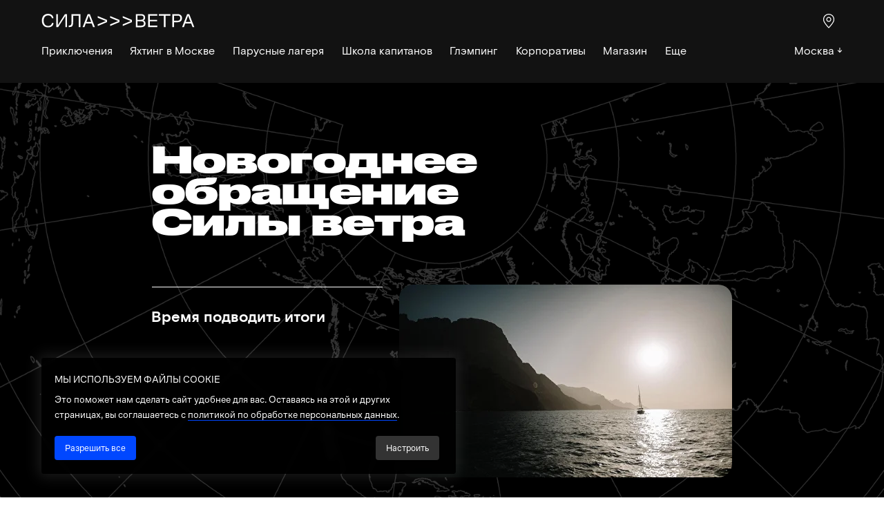

--- FILE ---
content_type: text/html; charset=UTF-8
request_url: https://silavetra.com/magazine/happy-new-year-2022
body_size: 27992
content:
<!DOCTYPE html> <html> <head> <meta charset="utf-8" /> <meta http-equiv="Content-Type" content="text/html; charset=utf-8" /> <meta name="viewport" content="width=device-width, initial-scale=1.0" /> <!--metatextblock--> <title>Новогоднее обращение Силы ветра</title> <meta name="description" content="Время подводить итоги" /> <meta property="og:url" content=" https://silavetra.com/magazine/smotret-planeta-okean" /> <meta property="og:title" content="Новогоднее обращение Силы ветра" /> <meta property="og:description" content="Время подводить итоги" /> <meta property="og:type" content="website" /> <meta property="og:image" content="https://static.tildacdn.com/tild3232-3039-4334-b361-333637626637/IMG_3798.jpg" /> <link rel="canonical" href="https://silavetra.com/magazine/happy-new-year-2022"> <!--/metatextblock--> <meta name="format-detection" content="telephone=no" /> <meta http-equiv="x-dns-prefetch-control" content="on"> <link rel="dns-prefetch" href="https://ws.tildacdn.com"> <link rel="dns-prefetch" href="https://static.tildacdn.com"> <link rel="shortcut icon" href="https://static.tildacdn.com/tild3462-6238-4437-a263-353930383936/faviconwhitetransp_VRm_icon.ico" type="image/x-icon" /> <!-- Assets --> <script src="https://neo.tildacdn.com/js/tilda-fallback-1.0.min.js" async charset="utf-8"></script> <link rel="stylesheet" href="https://static.tildacdn.com/css/tilda-grid-3.0.min.css" type="text/css" media="all" onerror="this.loaderr='y';"/> <link rel="stylesheet" href="https://static.tildacdn.com/ws/project14247/tilda-blocks-page24593280.min.css?t=1768571829" type="text/css" media="all" onerror="this.loaderr='y';" /> <link rel="stylesheet" href="https://static.tildacdn.com/css/tilda-animation-2.0.min.css" type="text/css" media="all" onerror="this.loaderr='y';" /> <link rel="stylesheet" href="https://static.tildacdn.com/css/tilda-popup-1.1.min.css" type="text/css" media="print" onload="this.media='all';" onerror="this.loaderr='y';" /> <noscript><link rel="stylesheet" href="https://static.tildacdn.com/css/tilda-popup-1.1.min.css" type="text/css" media="all" /></noscript> <link rel="stylesheet" href="https://static.tildacdn.com/css/tilda-menu-widgeticons-1.0.min.css" type="text/css" media="all" onerror="this.loaderr='y';" /> <link rel="stylesheet" href="https://static.tildacdn.com/css/tilda-forms-1.0.min.css" type="text/css" media="all" onerror="this.loaderr='y';" /> <link rel="stylesheet" type="text/css" href="/custom.css?t=1768571829"> <script nomodule src="https://static.tildacdn.com/js/tilda-polyfill-1.0.min.js" charset="utf-8"></script> <script type="text/javascript">function t_onReady(func) {if(document.readyState!='loading') {func();} else {document.addEventListener('DOMContentLoaded',func);}}
function t_onFuncLoad(funcName,okFunc,time) {if(typeof window[funcName]==='function') {okFunc();} else {setTimeout(function() {t_onFuncLoad(funcName,okFunc,time);},(time||100));}}function t396_initialScale(t){var e=document.getElementById("rec"+t);if(e){var i=e.querySelector(".t396__artboard");if(i){window.tn_scale_initial_window_width||(window.tn_scale_initial_window_width=document.documentElement.clientWidth);var a=window.tn_scale_initial_window_width,r=[],n,l=i.getAttribute("data-artboard-screens");if(l){l=l.split(",");for(var o=0;o<l.length;o++)r[o]=parseInt(l[o],10)}else r=[320,480,640,960,1200];for(var o=0;o<r.length;o++){var d=r[o];a>=d&&(n=d)}var _="edit"===window.allrecords.getAttribute("data-tilda-mode"),c="center"===t396_getFieldValue(i,"valign",n,r),s="grid"===t396_getFieldValue(i,"upscale",n,r),w=t396_getFieldValue(i,"height_vh",n,r),g=t396_getFieldValue(i,"height",n,r),u=!!window.opr&&!!window.opr.addons||!!window.opera||-1!==navigator.userAgent.indexOf(" OPR/");if(!_&&c&&!s&&!w&&g&&!u){var h=parseFloat((a/n).toFixed(3)),f=[i,i.querySelector(".t396__carrier"),i.querySelector(".t396__filter")],v=Math.floor(parseInt(g,10)*h)+"px",p;i.style.setProperty("--initial-scale-height",v);for(var o=0;o<f.length;o++)f[o].style.setProperty("height","var(--initial-scale-height)");t396_scaleInitial__getElementsToScale(i).forEach((function(t){t.style.zoom=h}))}}}}function t396_scaleInitial__getElementsToScale(t){return t?Array.prototype.slice.call(t.children).filter((function(t){return t&&(t.classList.contains("t396__elem")||t.classList.contains("t396__group"))})):[]}function t396_getFieldValue(t,e,i,a){var r,n=a[a.length-1];if(!(r=i===n?t.getAttribute("data-artboard-"+e):t.getAttribute("data-artboard-"+e+"-res-"+i)))for(var l=0;l<a.length;l++){var o=a[l];if(!(o<=i)&&(r=o===n?t.getAttribute("data-artboard-"+e):t.getAttribute("data-artboard-"+e+"-res-"+o)))break}return r}window.TN_SCALE_INITIAL_VER="1.0",window.tn_scale_initial_window_width=null;</script> <script src="https://static.tildacdn.com/js/jquery-1.10.2.min.js" charset="utf-8" onerror="this.loaderr='y';"></script> <script src="https://static.tildacdn.com/js/tilda-scripts-3.0.min.js" charset="utf-8" defer onerror="this.loaderr='y';"></script> <script src="https://static.tildacdn.com/ws/project14247/tilda-blocks-page24593280.min.js?t=1768571829" charset="utf-8" async onerror="this.loaderr='y';"></script> <script src="https://static.tildacdn.com/js/tilda-lazyload-1.0.min.js" charset="utf-8" async onerror="this.loaderr='y';"></script> <script src="https://static.tildacdn.com/js/tilda-animation-2.0.min.js" charset="utf-8" async onerror="this.loaderr='y';"></script> <script src="https://static.tildacdn.com/js/tilda-zero-1.1.min.js" charset="utf-8" async onerror="this.loaderr='y';"></script> <script src="https://static.tildacdn.com/js/tilda-popup-1.0.min.js" charset="utf-8" async onerror="this.loaderr='y';"></script> <script src="https://static.tildacdn.com/js/tilda-menu-1.0.min.js" charset="utf-8" async onerror="this.loaderr='y';"></script> <script src="https://static.tildacdn.com/js/tilda-menu-widgeticons-1.0.min.js" charset="utf-8" async onerror="this.loaderr='y';"></script> <script src="https://static.tildacdn.com/js/tilda-forms-1.0.min.js" charset="utf-8" async onerror="this.loaderr='y';"></script> <script src="https://static.tildacdn.com/js/tilda-zero-forms-1.0.min.js" charset="utf-8" async onerror="this.loaderr='y';"></script> <script src="https://static.tildacdn.com/js/tilda-animation-ext-1.0.min.js" charset="utf-8" async onerror="this.loaderr='y';"></script> <script src="https://static.tildacdn.com/js/tilda-animation-sbs-1.0.min.js" charset="utf-8" async onerror="this.loaderr='y';"></script> <script src="https://static.tildacdn.com/js/tilda-zero-scale-1.0.min.js" charset="utf-8" async onerror="this.loaderr='y';"></script> <script src="https://static.tildacdn.com/js/tilda-zero-top-shift-1.0.min.js" charset="utf-8" async onerror="this.loaderr='y';"></script> <script src="https://static.tildacdn.com/js/tilda-skiplink-1.0.min.js" charset="utf-8" async onerror="this.loaderr='y';"></script> <script src="https://static.tildacdn.com/js/tilda-events-1.0.min.js" charset="utf-8" async onerror="this.loaderr='y';"></script> <script type="text/javascript" src="https://static.tildacdn.com/js/tilda-lk-dashboard-1.0.min.js" charset="utf-8" async onerror="this.loaderr='y';"></script> <!-- nominify begin --><script>
    mindbox = window.mindbox || function() { mindbox.queue.push(arguments); };
    mindbox.queue = mindbox.queue || [];
    mindbox('create');
</script> <script src="https://api.mindbox.ru/scripts/v1/tracker.js" async></script> <script type="text/javascript">var __cs = __cs || []; __cs.push(["setCsAccount", "B_cfO4VfidToAxe53W7HA5SMXAr7c3cN"]);</script> <script type="text/javascript" async src="https://app.uiscom.ru/static/cs.min.js"></script> <!-- Carrot quest BEGIN --> <script type="text/javascript">!function(){function t(t,e){return function(){window.carrotquestasync.push(t,arguments)}}if("undefined"==typeof carrotquest){var e=document.createElement("script");e.type="text/javascript",e.async=!0,e.src="//cdn.carrotquest.io/api.min.js",document.getElementsByTagName("head")[0].appendChild(e),window.carrotquest={},window.carrotquestasync=[],carrotquest.settings={};for(var n=["connect","track","identify","auth","oth","onReady","addCallback","removeCallback","trackMessageInteraction"],a=0;a<n.length;a++)carrotquest[n[a]]=t(n[a])}}(),carrotquest.connect("35713-15d4bff46a4afed4241939c67a");</script> <!-- Carrot quest END --> <meta name="yandex-verification" content="244c2a6fb54fd164" /> <meta name="google-site-verification" content="aJ0_t8tTEeDYClX3an2Vsb04cREg7JhaRyIkMJcP0HI" /><!-- nominify end --><script type="text/javascript">window.dataLayer=window.dataLayer||[];</script> <!-- Google Tag Manager --> <script type="text/javascript">(function(w,d,s,l,i){w[l]=w[l]||[];w[l].push({'gtm.start':new Date().getTime(),event:'gtm.js'});var f=d.getElementsByTagName(s)[0],j=d.createElement(s),dl=l!='dataLayer'?'&l='+l:'';j.async=true;j.src='https://www.googletagmanager.com/gtm.js?id='+i+dl;f.parentNode.insertBefore(j,f);})(window,document,'script','dataLayer','GTM-WNT639D');</script> <!-- End Google Tag Manager --> <script type="text/javascript">(function() {if((/bot|google|yandex|baidu|bing|msn|duckduckbot|teoma|slurp|crawler|spider|robot|crawling|facebook/i.test(navigator.userAgent))===false&&typeof(sessionStorage)!='undefined'&&sessionStorage.getItem('visited')!=='y'&&document.visibilityState){var style=document.createElement('style');style.type='text/css';style.innerHTML='@media screen and (min-width: 980px) {.t-records {opacity: 0;}.t-records_animated {-webkit-transition: opacity ease-in-out .2s;-moz-transition: opacity ease-in-out .2s;-o-transition: opacity ease-in-out .2s;transition: opacity ease-in-out .2s;}.t-records.t-records_visible {opacity: 1;}}';document.getElementsByTagName('head')[0].appendChild(style);function t_setvisRecs(){var alr=document.querySelectorAll('.t-records');Array.prototype.forEach.call(alr,function(el) {el.classList.add("t-records_animated");});setTimeout(function() {Array.prototype.forEach.call(alr,function(el) {el.classList.add("t-records_visible");});sessionStorage.setItem("visited","y");},400);}
document.addEventListener('DOMContentLoaded',t_setvisRecs);}})();</script></head> <body class="t-body" style="margin:0;"> <!--allrecords--> <div id="allrecords" class="t-records" data-hook="blocks-collection-content-node" data-tilda-project-id="14247" data-tilda-page-id="24593280" data-tilda-page-alias="magazine/happy-new-year-2022" data-tilda-formskey="6d35476f6179c1e4c9f80bf4e67ff872" data-tilda-stat-scroll="yes" data-tilda-lazy="yes" data-tilda-root-zone="com" data-tilda-project-headcode="yes" data-tilda-ts="y" data-tilda-project-country="RU"> <!--header--> <header id="t-header" class="t-records" data-hook="blocks-collection-content-node" data-tilda-project-id="14247" data-tilda-page-id="71433" data-tilda-page-alias="header" data-tilda-formskey="6d35476f6179c1e4c9f80bf4e67ff872" data-tilda-stat-scroll="yes" data-tilda-lazy="yes" data-tilda-root-zone="com" data-tilda-project-headcode="yes" data-tilda-ts="y" data-tilda-project-country="RU"> <!-- Брови акций --> <div id="rec913230739" class="r t-rec t-rec_pt_0 t-rec_pb_0 uc-header" style="padding-top:0px;padding-bottom:0px;background-color:#121212; " data-animationappear="off" data-record-type="396" data-bg-color="#121212"> <!-- T396 --> <style>#rec913230739 .t396__artboard {position:fixed;width:100%;left:0;top:0;z-index:990;}#rec913230739 .t396__artboard {height:100px;background-color:#121212;}#rec913230739 .t396__filter {height:100px;}#rec913230739 .t396__carrier{height:100px;background-position:center top;background-attachment:scroll;background-size:cover;background-repeat:no-repeat;}@media screen and (max-width:1199px) {#rec913230739 .t396__artboard,#rec913230739 .t396__filter,#rec913230739 .t396__carrier {height:50px;}#rec913230739 .t396__filter {}#rec913230739 .t396__carrier {background-attachment:scroll;}}@media screen and (max-width:959px) {#rec913230739 .t396__artboard,#rec913230739 .t396__filter,#rec913230739 .t396__carrier {}#rec913230739 .t396__filter {}#rec913230739 .t396__carrier {background-attachment:scroll;}}@media screen and (max-width:639px) {#rec913230739 .t396__artboard,#rec913230739 .t396__filter,#rec913230739 .t396__carrier {}#rec913230739 .t396__filter {}#rec913230739 .t396__carrier {background-attachment:scroll;}}@media screen and (max-width:479px) {#rec913230739 .t396__artboard,#rec913230739 .t396__filter,#rec913230739 .t396__carrier {}#rec913230739 .t396__filter {}#rec913230739 .t396__carrier {background-attachment:scroll;}}#rec913230739 .tn-elem[data-elem-id="1619776958940"]{color:#ffffff;text-align:right;z-index:3;top:60px;;left:calc(50% - 600px + 1015px);;width:165px;height:25px;}#rec913230739 .tn-elem[data-elem-id="1619776958940"] .tn-atom{color:#ffffff;font-size:16px;font-family:'BasisGrotesquePro',Arial,sans-serif;line-height:1.25;font-weight:400;border-radius:10px 10px 10px 10px;background-position:center center;--t396-borderwidth:1px;--t396-speedhover:0.2s;transition:background-color var(--t396-speedhover,0s) ease-in-out,color var(--t396-speedhover,0s) ease-in-out,border-color var(--t396-speedhover,0s) ease-in-out,box-shadow var(--t396-shadowshoverspeed,0.2s) ease-in-out;position:relative;z-index:1;background-color:var(--t396-bgcolor-color,transparent);background-image:var(--t396-bgcolor-image,none);-webkit-box-pack:end;-ms-flex-pack:end;justify-content:flex-end;}#rec913230739 .tn-elem[data-elem-id="1619776958940"] .tn-atom::after{content:'';position:absolute;width:100%;height:100%;left:0;top:0;box-sizing:border-box;background-origin:border-box;background-clip:border-box;pointer-events:none;transition:opacity var(--t396-speedhover,0s) ease-in-out;;z-index:-1;opacity:0;background-color:var(--t396-bgcolor-hover-color,var(--t396-bgcolor-color,transparent));background-image:var(--t396-bgcolor-hover-image,var(--t396-bgcolor-image,none));}#rec913230739 .tn-elem[data-elem-id="1619776958940"] .tn-atom .tn-atom__button-text{transition:color var(--t396-speedhover,0s) ease-in-out;color:#ffffff;}#rec913230739 .tn-elem[data-elem-id="1619776958940"] .tn-atom .tn-atom__button-border::before{display:none;}#rec913230739 .tn-elem[data-elem-id="1619776958940"] .tn-atom .tn-atom__button-border::after{display:none;}@media (hover),(min-width:0\0){#rec913230739 .tn-elem[data-elem-id="1619776958940"] .tn-atom:hover::after{opacity:1;}}@media (hover),(min-width:0\0){#rec913230739 .tn-elem[data-elem-id="1619776958940"] .tn-atom:hover{color:#205cdc;}#rec913230739 .tn-elem[data-elem-id="1619776958940"] .tn-atom:hover .tn-atom__button-text{color:#205cdc;}}@media screen and (max-width:1199px){#rec913230739 .tn-elem[data-elem-id="1619776958940"]{display:block;top:12px;;left:calc(50% - 480px + 705px);;width:px;}#rec913230739 .tn-elem[data-elem-id="1619776958940"] .tn-atom{white-space:normal;background-size:cover;}#rec913230739 .tn-elem[data-elem-id="1619776958940"] .tn-atom .tn-atom__button-text{overflow:visible;}#rec913230739 .tn-elem[data-elem-id="1619776958940"] .tn-atom .tn-atom__button-border::before{display:none;}#rec913230739 .tn-elem[data-elem-id="1619776958940"] .tn-atom .tn-atom__button-border::after{display:none;}}@media screen and (max-width:959px){#rec913230739 .tn-elem[data-elem-id="1619776958940"]{display:block;top:12px;;left:calc(50% - 320px + 385px);;width:px;}#rec913230739 .tn-elem[data-elem-id="1619776958940"] .tn-atom{white-space:normal;background-size:cover;}#rec913230739 .tn-elem[data-elem-id="1619776958940"] .tn-atom .tn-atom__button-text{overflow:visible;}#rec913230739 .tn-elem[data-elem-id="1619776958940"] .tn-atom .tn-atom__button-border::before{display:none;}#rec913230739 .tn-elem[data-elem-id="1619776958940"] .tn-atom .tn-atom__button-border::after{display:none;}}@media screen and (max-width:639px){#rec913230739 .tn-elem[data-elem-id="1619776958940"]{display:block;top:12px;;left:calc(50% - 240px + 230px);;width:px;}#rec913230739 .tn-elem[data-elem-id="1619776958940"] .tn-atom{white-space:normal;background-size:cover;}#rec913230739 .tn-elem[data-elem-id="1619776958940"] .tn-atom .tn-atom__button-text{overflow:visible;}#rec913230739 .tn-elem[data-elem-id="1619776958940"] .tn-atom .tn-atom__button-border::before{display:none;}#rec913230739 .tn-elem[data-elem-id="1619776958940"] .tn-atom .tn-atom__button-border::after{display:none;}}@media screen and (max-width:479px){#rec913230739 .tn-elem[data-elem-id="1619776958940"]{display:block;top:12px;;left:calc(50% - 160px + 72px);;width:165px;height:25px;text-align:center;}#rec913230739 .tn-elem[data-elem-id="1619776958940"] .tn-atom{white-space:normal;background-size:cover;-webkit-box-pack:center;-ms-flex-pack:center;justify-content:center;}#rec913230739 .tn-elem[data-elem-id="1619776958940"] .tn-atom .tn-atom__button-text{overflow:visible;}#rec913230739 .tn-elem[data-elem-id="1619776958940"] .tn-atom .tn-atom__button-border::before{display:none;}#rec913230739 .tn-elem[data-elem-id="1619776958940"] .tn-atom .tn-atom__button-border::after{display:none;}}#rec913230739 .tn-elem[data-elem-id="1649142081904"]{z-index:3;top:5px;;left:calc(50% - 600px + 1140px);;width:40px;height:auto;}#rec913230739 .tn-elem[data-elem-id="1649142081904"] .tn-atom{border-radius:0px 0px 0px 0px;background-position:center center;border-width:var(--t396-borderwidth,0);border-style:var(--t396-borderstyle,solid);border-color:var(--t396-bordercolor,transparent);transition:background-color var(--t396-speedhover,0s) ease-in-out,color var(--t396-speedhover,0s) ease-in-out,border-color var(--t396-speedhover,0s) ease-in-out,box-shadow var(--t396-shadowshoverspeed,0.2s) ease-in-out;}#rec913230739 .tn-elem[data-elem-id="1649142081904"] .tn-atom__img{border-radius:0px 0px 0px 0px;object-position:center center;}@media (min-width:1200px){#rec913230739 .tn-elem.t396__elem--anim-hidden[data-elem-id="1649142081904"]{opacity:0;}}@media screen and (max-width:1199px){#rec913230739 .tn-elem[data-elem-id="1649142081904"]{display:table;top:0px;;left:calc(50% - 480px + 880px);;height:auto;}}@media screen and (max-width:959px){#rec913230739 .tn-elem[data-elem-id="1649142081904"]{display:table;top:0px;;left:calc(50% - 320px + 560px);;height:auto;}}@media screen and (max-width:639px){#rec913230739 .tn-elem[data-elem-id="1649142081904"]{display:table;top:0px;;left:calc(50% - 240px + 400px);;height:auto;}}@media screen and (max-width:479px){#rec913230739 .tn-elem[data-elem-id="1649142081904"]{display:table;top:0px;;left:calc(50% - 160px + 250px);;height:auto;}}#rec913230739 .tn-elem[data-elem-id="1743075663855"]{z-index:3;top:5px;;left:calc(50% - 600px + 1180px);;width:40px;height:auto;}#rec913230739 .tn-elem[data-elem-id="1743075663855"] .tn-atom{border-radius:0px 0px 0px 0px;opacity:0;background-position:center center;border-width:var(--t396-borderwidth,0);border-style:var(--t396-borderstyle,solid);border-color:var(--t396-bordercolor,transparent);transition:background-color var(--t396-speedhover,0s) ease-in-out,color var(--t396-speedhover,0s) ease-in-out,border-color var(--t396-speedhover,0s) ease-in-out,box-shadow var(--t396-shadowshoverspeed,0.2s) ease-in-out;}#rec913230739 .tn-elem[data-elem-id="1743075663855"] .tn-atom__img{border-radius:0px 0px 0px 0px;object-position:center center;}@media (min-width:1200px){#rec913230739 .tn-elem.t396__elem--anim-hidden[data-elem-id="1743075663855"]{opacity:0;}}@media screen and (max-width:1199px){#rec913230739 .tn-elem[data-elem-id="1743075663855"]{display:table;top:16px;;left:calc(50% - 480px + 926px);;width:24px;height:auto;}#rec913230739 .tn-elem[data-elem-id="1743075663855"] .tn-atom{background-size:cover;opacity:1;-webkit-transform:rotate(0deg);-moz-transform:rotate(0deg);transform:rotate(0deg);}}@media screen and (max-width:959px){#rec913230739 .tn-elem[data-elem-id="1743075663855"]{display:table;top:16px;;left:calc(50% - 320px + 606px);;height:auto;}}@media screen and (max-width:639px){#rec913230739 .tn-elem[data-elem-id="1743075663855"]{display:table;top:16px;;left:calc(50% - 240px + 447px);;height:auto;}}@media screen and (max-width:479px){#rec913230739 .tn-elem[data-elem-id="1743075663855"]{display:table;top:16px;;left:calc(50% - 160px + 295px);;height:auto;}}#rec913230739 .tn-elem[data-elem-id="1742978229504"]{z-index:3;top:0px;;left:calc(50% - 600px + 0px);;width:1px;height:auto;}#rec913230739 .tn-elem[data-elem-id="1742978229504"] .tn-atom{border-radius:0px 0px 0px 0px;opacity:0;background-position:center center;border-width:var(--t396-borderwidth,0);border-style:var(--t396-borderstyle,solid);border-color:var(--t396-bordercolor,transparent);transition:background-color var(--t396-speedhover,0s) ease-in-out,color var(--t396-speedhover,0s) ease-in-out,border-color var(--t396-speedhover,0s) ease-in-out,box-shadow var(--t396-shadowshoverspeed,0.2s) ease-in-out;}#rec913230739 .tn-elem[data-elem-id="1742978229504"] .tn-atom__img{border-radius:0px 0px 0px 0px;object-position:center center;}@media screen and (max-width:1199px){#rec913230739 .tn-elem[data-elem-id="1742978229504"]{display:table;top:19px;;left:calc(50% - 480px + 10px);;width:44px;height:auto;}#rec913230739 .tn-elem[data-elem-id="1742978229504"] .tn-atom{background-size:cover;opacity:1;}}@media screen and (max-width:959px){#rec913230739 .tn-elem[data-elem-id="1742978229504"]{display:table;top:15px;;left:calc(50% - 320px + 10px);;width:68px;height:auto;}}@media screen and (max-width:639px){#rec913230739 .tn-elem[data-elem-id="1742978229504"]{display:table;height:auto;}}@media screen and (max-width:479px){#rec913230739 .tn-elem[data-elem-id="1742978229504"]{display:table;top:16px;;left:calc(50% - 160px + 0px);;width:61px;height:auto;}}#rec913230739 .tn-elem[data-elem-id="1742978229497"]{z-index:3;top:-4px;;left:calc(50% - 600px + -2px);;width:267px;height:auto;}#rec913230739 .tn-elem[data-elem-id="1742978229497"] .tn-atom{border-radius:0px 0px 0px 0px;background-position:center center;border-width:var(--t396-borderwidth,0);border-style:var(--t396-borderstyle,solid);border-color:var(--t396-bordercolor,transparent);transition:background-color var(--t396-speedhover,0s) ease-in-out,color var(--t396-speedhover,0s) ease-in-out,border-color var(--t396-speedhover,0s) ease-in-out,box-shadow var(--t396-shadowshoverspeed,0.2s) ease-in-out;}#rec913230739 .tn-elem[data-elem-id="1742978229497"] .tn-atom__img{border-radius:0px 0px 0px 0px;object-position:center center;}@media screen and (max-width:1199px){#rec913230739 .tn-elem[data-elem-id="1742978229497"]{display:table;top:0px;;left:calc(50% - 480px + 5px);;width:1px;height:auto;}#rec913230739 .tn-elem[data-elem-id="1742978229497"] .tn-atom{background-size:cover;opacity:0;}}@media screen and (max-width:959px){#rec913230739 .tn-elem[data-elem-id="1742978229497"]{display:table;height:auto;}}@media screen and (max-width:639px){#rec913230739 .tn-elem[data-elem-id="1742978229497"]{display:table;height:auto;}}@media screen and (max-width:479px){#rec913230739 .tn-elem[data-elem-id="1742978229497"]{display:table;height:auto;}}#rec913230739 .tn-elem[data-elem-id="1665072106893"]{z-index:3;top:63px;;left:calc(50% - 600px + 19px);;width:1040px;height:81px;}#rec913230739 .tn-elem[data-elem-id="1665072106893"] .tn-atom{background-position:center center;border-width:var(--t396-borderwidth,0);border-style:var(--t396-borderstyle,solid);border-color:var(--t396-bordercolor,transparent);transition:background-color var(--t396-speedhover,0s) ease-in-out,color var(--t396-speedhover,0s) ease-in-out,border-color var(--t396-speedhover,0s) ease-in-out,box-shadow var(--t396-shadowshoverspeed,0.2s) ease-in-out;}@media screen and (max-width:1199px){#rec913230739 .tn-elem[data-elem-id="1665072106893"]{display:table;}}@media screen and (max-width:959px){#rec913230739 .tn-elem[data-elem-id="1665072106893"]{display:table;}}@media screen and (max-width:639px){#rec913230739 .tn-elem[data-elem-id="1665072106893"]{display:table;}}@media screen and (max-width:479px){#rec913230739 .tn-elem[data-elem-id="1665072106893"]{display:table;}}</style> <div class='t396'> <div class="t396__artboard" data-artboard-recid="913230739" data-artboard-screens="320,480,640,960,1200" data-artboard-height="100" data-artboard-valign="center" data-artboard-upscale="grid" data-artboard-pos="fixed" data-artboard-fixed-shift="y" data-artboard-height-res-960="50"> <div class="t396__carrier" data-artboard-recid="913230739"></div> <div class="t396__filter" data-artboard-recid="913230739"></div> <div class='t396__elem tn-elem geo_city_label tn-elem__9132307391619776958940' data-elem-id='1619776958940' data-elem-type='button' data-field-top-value="60" data-field-left-value="1015" data-field-height-value="25" data-field-width-value="165" data-field-axisy-value="top" data-field-axisx-value="left" data-field-container-value="grid" data-field-topunits-value="px" data-field-leftunits-value="px" data-field-heightunits-value="px" data-field-widthunits-value="px" data-field-fontsize-value="16" data-field-top-res-320-value="12" data-field-left-res-320-value="72" data-field-height-res-320-value="25" data-field-width-res-320-value="165" data-field-top-res-480-value="12" data-field-left-res-480-value="230" data-field-top-res-640-value="12" data-field-left-res-640-value="385" data-field-top-res-960-value="12" data-field-left-res-960-value="705"> <a class='tn-atom' href="#popup:geoblock"> <div class='tn-atom__button-content'> <span class="tn-atom__button-text"><span data-replace-key='city'>Москва ↓</span></span> </div> <span class="tn-atom__button-border"></span> </a> </div> <div class='t396__elem tn-elem tn-elem__9132307391649142081904 ' data-elem-id='1649142081904' data-elem-type='image' data-field-top-value="5" data-field-left-value="1140" data-field-height-value="50" data-field-width-value="40" data-field-axisy-value="top" data-field-axisx-value="left" data-field-container-value="grid" data-field-topunits-value="px" data-field-leftunits-value="px" data-field-heightunits-value="px" data-field-widthunits-value="px" data-animate-sbs-event="hover" data-animate-sbs-opts="[{'ti':0,'mx':0,'my':0,'sx':1,'sy':1,'op':1,'ro':0,'bl':'0','ea':'','dt':0},{'ti':0,'mx':0,'my':0,'sx':1,'sy':1,'op':1,'ro':0,'bl':'0','ea':'','dt':0},{'ti':200,'mx':0,'my':0,'sx':1,'sy':1,'op':0.75,'ro':0,'bl':'0','ea':'','dt':0}]" data-field-filewidth-value="40" data-field-fileheight-value="50" data-field-lazyoff-value="y" data-field-heightmode-value="hug" data-field-top-res-320-value="0" data-field-left-res-320-value="250" data-field-height-res-320-value="50" data-field-top-res-480-value="0" data-field-left-res-480-value="400" data-field-height-res-480-value="50" data-field-top-res-640-value="0" data-field-left-res-640-value="560" data-field-height-res-640-value="50" data-field-top-res-960-value="0" data-field-left-res-960-value="880" data-field-height-res-960-value="50"> <a class='tn-atom' href="https://silavetra.com/#contacts"> <img class='tn-atom__img' src='https://static.tildacdn.com/tild6665-6338-4839-a537-316639313364/sv-contacts.svg' alt='Контакты' imgfield='tn_img_1649142081904' /> </a> </div> <div class='t396__elem tn-elem tn-elem__9132307391743075663855 ' data-elem-id='1743075663855' data-elem-type='image' data-field-top-value="5" data-field-left-value="1180" data-field-height-value="32" data-field-width-value="40" data-field-axisy-value="top" data-field-axisx-value="left" data-field-container-value="grid" data-field-topunits-value="px" data-field-leftunits-value="px" data-field-heightunits-value="px" data-field-widthunits-value="px" data-animate-sbs-event="hover" data-animate-sbs-opts="[{'ti':0,'mx':0,'my':0,'sx':1,'sy':1,'op':1,'ro':0,'bl':'0','ea':'','dt':0},{'ti':0,'mx':0,'my':0,'sx':1,'sy':1,'op':1,'ro':0,'bl':'0','ea':'','dt':0},{'ti':200,'mx':0,'my':0,'sx':1,'sy':1,'op':0.75,'ro':0,'bl':'0','ea':'','dt':0}]" data-field-filewidth-value="21" data-field-fileheight-value="17" data-field-lazyoff-value="y" data-field-heightmode-value="hug" data-field-top-res-320-value="16" data-field-left-res-320-value="295" data-field-height-res-320-value="19" data-field-top-res-480-value="16" data-field-left-res-480-value="447" data-field-height-res-480-value="19" data-field-top-res-640-value="16" data-field-left-res-640-value="606" data-field-height-res-640-value="19" data-field-top-res-960-value="16" data-field-left-res-960-value="926" data-field-height-res-960-value="19" data-field-width-res-960-value="24"> <a class='tn-atom' href="#headeropen"> <img class='tn-atom__img' src='https://static.tildacdn.com/tild3737-3564-4866-a239-386231323166/__1.svg' alt='Открыть меню' imgfield='tn_img_1743075663855' /> </a> </div> <div class='t396__elem tn-elem tn-elem__9132307391742978229504' data-elem-id='1742978229504' data-elem-type='image' data-field-top-value="0" data-field-left-value="0" data-field-width-value="1" data-field-axisy-value="top" data-field-axisx-value="left" data-field-container-value="grid" data-field-topunits-value="px" data-field-leftunits-value="px" data-field-heightunits-value="px" data-field-widthunits-value="px" data-field-filewidth-value="54" data-field-fileheight-value="16" data-field-heightmode-value="hug" data-field-top-res-320-value="16" data-field-left-res-320-value="0" data-field-height-res-320-value="18" data-field-width-res-320-value="61" data-field-height-res-480-value="20" data-field-top-res-640-value="15" data-field-left-res-640-value="10" data-field-height-res-640-value="20" data-field-width-res-640-value="68" data-field-top-res-960-value="19" data-field-left-res-960-value="10" data-field-height-res-960-value="13" data-field-width-res-960-value="44"> <a class='tn-atom' href="/"> <img class='tn-atom__img t-img' data-original='https://static.tildacdn.com/tild3565-3063-4562-b330-313836613834/_.svg'
src='https://static.tildacdn.com/tild3565-3063-4562-b330-313836613834/_.svg'
alt='' imgfield='tn_img_1742978229504'
/> </a> </div> <div class='t396__elem tn-elem tn-elem__9132307391742978229497' data-elem-id='1742978229497' data-elem-type='image' data-field-top-value="-4" data-field-left-value="-2" data-field-height-value="67" data-field-width-value="267" data-field-axisy-value="top" data-field-axisx-value="left" data-field-container-value="grid" data-field-topunits-value="px" data-field-leftunits-value="px" data-field-heightunits-value="px" data-field-widthunits-value="px" data-field-filewidth-value="286" data-field-fileheight-value="72" data-field-lazyoff-value="y" data-field-heightmode-value="hug" data-field-top-res-960-value="0" data-field-left-res-960-value="5" data-field-width-res-960-value="1"> <a class='tn-atom' href="/"> <img class='tn-atom__img' src='https://static.tildacdn.com/tild6533-3964-4565-a131-363031313965/_.svg' alt='' imgfield='tn_img_1742978229497' /> </a> </div> <div class='t396__elem tn-elem tn-elem__9132307391665072106893' data-elem-id='1665072106893' data-elem-type='html' data-field-top-value="63" data-field-left-value="19" data-field-height-value="81" data-field-width-value="1040" data-field-axisy-value="top" data-field-axisx-value="left" data-field-container-value="grid" data-field-topunits-value="px" data-field-leftunits-value="px" data-field-heightunits-value="px" data-field-widthunits-value="px"> <div class='tn-atom tn-atom__html'> <style>#menu .sv-header__list{padding-left:0;list-style-type:none;margin-left:-10px;}#menu .sv-header__item{display:inline-block;}#menu .sv-header__link{color:#fff;transition:background-color 0.2s ease-in-out,color 0.2s ease-in-out,border-color 0.2s ease-in-out;font-size:16px;font-family:'BasisGrotesquePro',Arial,sans-serif;padding:3px 10.8px;border-radius:5px;}#menu .sv-header__link:hover{color:#bfbfbf;}#menu .sv-header__list .active--link{background-color:#1A1A1A;}</style> <nav id="menu" class="sv-header__menu"> <ul class="sv-header__list"> <li class="sv-header__item"> <a class="sv-header__link" href="/travel">Приключения</a> </li> <li class="sv-header__item"> <a class="sv-header__link" href="/city">Яхтинг в городе</a> </li> <li class="sv-header__item"> <a class="sv-header__link" href="/travel#nlm384717700-button6">Парусные лагеря</a> </li> <li class="sv-header__item"> <a class="sv-header__link" href="/school">Школа капитанов</a> </li> <li class="sv-header__item"> <a class="sv-header__link" href="/glamping">Глэмпинг</a> </li> <li class="sv-header__item"> <a class="sv-header__link" href="/corporate">Корпоративы</a> </li> <li class="sv-header__item"> <a class="sv-header__link" href="https://shop.silavetra.com">Магазин</a> </li> <li class="sv-header__item"> <a class="sv-header__link" href="#headeropen">Еще</a> </li> </ul> </nav> <script>var path=window.location.pathname;$('.sv-header__link').each(function() {if($(this).attr('href').includes(path)&&path!=='/') {$(this).addClass('active--link')}});</script> </div> </div> </div> </div> <script>t_onFuncLoad('t396__updateTopShift',function() {t396__updateTopShift('913230739');});t_onReady(function() {t_onFuncLoad('t396_init',function() {t396_init('913230739');});});</script> <!-- /T396 --> </div> <div id="rec432029691" class="r t-rec t-rec_pt_0 t-rec_pb_0 t-rec_pb-res-480_0" style="padding-top:0px;padding-bottom:0px;background-color:#121212; " data-animationappear="off" data-record-type="396" data-bg-color="#121212"> <!-- T396 --> <style>#rec432029691 .t396__artboard {height:20px;background-color:#121212;}#rec432029691 .t396__filter {height:20px;}#rec432029691 .t396__carrier{height:20px;background-position:center center;background-attachment:scroll;background-size:cover;background-repeat:no-repeat;}@media screen and (max-width:1199px) {#rec432029691 .t396__artboard,#rec432029691 .t396__filter,#rec432029691 .t396__carrier {height:20px;}#rec432029691 .t396__filter {}#rec432029691 .t396__carrier {background-attachment:scroll;}}@media screen and (max-width:959px) {#rec432029691 .t396__artboard,#rec432029691 .t396__filter,#rec432029691 .t396__carrier {height:20px;}#rec432029691 .t396__filter {}#rec432029691 .t396__carrier {background-attachment:scroll;}}@media screen and (max-width:639px) {#rec432029691 .t396__artboard,#rec432029691 .t396__filter,#rec432029691 .t396__carrier {height:20px;}#rec432029691 .t396__filter {}#rec432029691 .t396__carrier {background-attachment:scroll;}}@media screen and (max-width:479px) {#rec432029691 .t396__artboard,#rec432029691 .t396__filter,#rec432029691 .t396__carrier {height:20px;}#rec432029691 .t396__filter {}#rec432029691 .t396__carrier {background-attachment:scroll;}}</style> <div class='t396'> <div class="t396__artboard" data-artboard-recid="432029691" data-artboard-screens="320,480,640,960,1200" data-artboard-height="20" data-artboard-valign="center" data-artboard-upscale="grid" data-artboard-height-res-320="20" data-artboard-height-res-480="20" data-artboard-height-res-640="20" data-artboard-height-res-960="20"> <div class="t396__carrier" data-artboard-recid="432029691"></div> <div class="t396__filter" data-artboard-recid="432029691"></div> </div> </div> <script>t_onReady(function() {t_onFuncLoad('t396_init',function() {t396_init('432029691');});});</script> <!-- /T396 --> </div> <div id="rec726142024" class="r t-rec uc-header-popup" style=" " data-animationappear="off" data-record-type="390"> <div class="t390"> <div
class="t-popup" data-tooltip-hook="#popup:geoblock"
role="dialog"
aria-modal="true"
tabindex="-1"
style="background-color: rgba(26,26,26,0.90);"> <div class="t-popup__close t-popup__block-close"> <button
type="button"
class="t-popup__close-wrapper t-popup__block-close-button"
aria-label="Закрыть диалоговое окно"> <svg role="presentation" class="t-popup__close-icon" width="23px" height="23px" viewBox="0 0 23 23" version="1.1" xmlns="http://www.w3.org/2000/svg" xmlns:xlink="http://www.w3.org/1999/xlink"> <g stroke="none" stroke-width="1" fill="#ffffff" fill-rule="evenodd"> <rect transform="translate(11.313708, 11.313708) rotate(-45.000000) translate(-11.313708, -11.313708) " x="10.3137085" y="-3.6862915" width="2" height="30"></rect> <rect transform="translate(11.313708, 11.313708) rotate(-315.000000) translate(-11.313708, -11.313708) " x="10.3137085" y="-3.6862915" width="2" height="30"></rect> </g> </svg> </button> </div> <div class="t-popup__container t-width t-width_6" style="background-color:#ffffff;"> <div class="t390__wrapper t-align_center"> <div class="t390__uptitle t-uptitle t-uptitle_xs"><p style="text-align: center;"><strong style="font-size: 30px; font-family: BasisGrotesquePro;">Выберите город</strong></p></div> <div class="t390__descr t-descr t-descr_xs"><div style="line-height: 40px;" data-customstyle="yes"><p style="text-align: center;"><a href="#msk" style="color: rgb(26, 26, 26); font-family: BasisGrotesquePro; font-size: 20px; font-weight: 400;">Москва</a></p><p style="text-align: center;"><a href="#spb" style="color: rgb(26, 26, 26); font-family: BasisGrotesquePro; font-size: 20px; font-weight: 400;">Санкт-Петербург</a></p><p style="text-align: center;"><a href="#nn" style="color: rgb(26, 26, 26); font-family: BasisGrotesquePro; font-size: 20px; font-weight: 400;">Нижний Новгород</a></p><p style="text-align: center;"><a href="#yar" style="color: rgb(26, 26, 26); font-family: BasisGrotesquePro; font-size: 20px; font-weight: 400;">Ярославль</a></p><p style="text-align: center;"><a href="#vl" style="color: rgb(26, 26, 26); border-bottom-width: 0px; border-bottom-style: solid; border-bottom-color: transparent; box-shadow: none; text-decoration: none; font-family: BasisGrotesquePro; font-size: 20px; font-weight: 400;">Владивосток</a></p><p style="text-align: center;"><a href="#sch" style="color: rgb(26, 26, 26); font-size: 20px; font-weight: 400;">Сочи</a></p><p style="text-align: center;"><a href="#kzn" style="font-size: 20px; font-family: BasisGrotesquePro; font-weight: 200; color: rgb(0, 0, 0);">Казань</a></p><p style="text-align: center;"><a href="#dub" style="color: rgb(26, 26, 26); font-weight: 400; font-family: BasisGrotesquePro; font-size: 20px;">Дубай</a></p></div></div> </div> </div> </div> </div> <script type="text/javascript">t_onReady(function(){var rec=document.querySelector('#rec726142024');if(!rec) return;rec.setAttribute('data-animationappear','off');rec.style.opacity=1;t_onFuncLoad('t390_initPopup',function() {t390_initPopup('726142024');});});</script> <style> @media screen and (min-width:480px){#rec726142024 .t390__uptitle{font-size:30px;line-height:1;}}#rec726142024 .t390__title{font-size:16px;line-height:1.25;color:#888888;padding-bottom:10px;}</style> </div> <div id="rec432027560" class="r t-rec t-rec_pt_0 t-rec_pb_0 uc-burger-menu" style="padding-top:0px;padding-bottom:0px; " data-animationappear="off" data-record-type="450"> <!-- t450 --> <div id="nav432027560marker"></div> <div class="t450__overlay"> <div class="t450__overlay_bg"
style="background-color:#121212; opacity:0.80;"> </div> </div> <div id="nav432027560" class="t450 " data-tooltip-hook="#headeropen"
style="background-color: #121212;"> <button type="button"
class="t450__close-button t450__close t450_opened "
style="background-color: #121212;" aria-label="Close menu"> <div class="t450__close_icon" style="color:#ffffff;"> <span></span> <span></span> <span></span> <span></span> </div> </button> <div class="t450__container t-align_left"> <div class="t450__top"> <nav class="t450__menu"> <ul role="list" class="t450__list t-menu__list"> <li class="t450__list_item"> <a class="t-menu__link-item "
href="/travel" data-menu-submenu-hook="" data-menu-item-number="1">
Приключения
</a> </li> <li class="t450__list_item"> <a class="t-menu__link-item "
href="/city" data-menu-submenu-hook="" data-menu-item-number="2">
Яхтинг в городе
</a> </li> <li class="t450__list_item"> <a class="t-menu__link-item "
href="https://silavetra.com/travel#nlm600248913-button6" data-menu-submenu-hook="" data-menu-item-number="3">
Парусные лагеря
</a> </li> <li class="t450__list_item"> <a class="t-menu__link-item "
href="/events" data-menu-submenu-hook="" data-menu-item-number="4">
События
</a> </li> <li class="t450__list_item"> <a class="t-menu__link-item "
href="/school" data-menu-submenu-hook="" data-menu-item-number="5">
Школа капитанов
</a> </li> <li class="t450__list_item"> <a class="t-menu__link-item "
href="/charter" data-menu-submenu-hook="" data-menu-item-number="6">
Аренда яхт
</a> </li> <li class="t450__list_item"> <a class="t-menu__link-item "
href="/glamping" data-menu-submenu-hook="" data-menu-item-number="7">
Глэмпинг
</a> </li> <li class="t450__list_item"> <a class="t-menu__link-item "
href="/corporate" data-menu-submenu-hook="" data-menu-item-number="8">
Корпоративные регаты
</a> </li> <li class="t450__list_item"> <a class="t-menu__link-item "
href="/certificate" data-menu-submenu-hook="" data-menu-item-number="9">
Подарочные сертификаты
</a> </li> <li class="t450__list_item"> <a class="t-menu__link-item "
href="/abonement" data-menu-submenu-hook="" data-menu-item-number="10">
Абонемент
</a> </li> <li class="t450__list_item"> <a class="t-menu__link-item "
href="https://shop.silavetra.com/" data-menu-submenu-hook="" data-menu-item-number="11">
Магазин
</a> </li> <li class="t450__list_item"> <a class="t-menu__link-item "
href="/magazine" data-menu-submenu-hook="" data-menu-item-number="12">
Журнал
</a> </li> <li class="t450__list_item"> <a class="t-menu__link-item "
href="/kids" data-menu-submenu-hook="" data-menu-item-number="13">
Детский клуб
</a> </li> <li class="t450__list_item"> <a class="t-menu__link-item "
href="https://fram.club/" data-menu-submenu-hook="" data-menu-item-number="14">
FRAM
</a> </li> <li class="t450__list_item"> <a class="t-menu__link-item "
href="https://silavetra.com/#contacts" data-menu-submenu-hook="" data-menu-item-number="15">
Контакты
</a> </li> </ul> </nav> </div> <div class="t450__rightside"> </div> </div> </div> <script>t_onReady(function() {var rec=document.querySelector('#rec432027560');if(!rec) return;rec.setAttribute('data-animationappear','off');rec.style.opacity=1;t_onFuncLoad('t450_initMenu',function() {t450_initMenu('432027560');});});</script> <style>#rec432027560 .t-menu__link-item{-webkit-transition:color 0.3s ease-in-out,opacity 0.3s ease-in-out;transition:color 0.3s ease-in-out,opacity 0.3s ease-in-out;}#rec432027560 .t-menu__link-item.t-active:not(.t978__menu-link){opacity:1 !important;}#rec432027560 .t-menu__link-item:not(.t-active):not(.tooltipstered):hover{opacity:0.7 !important;}#rec432027560 .t-menu__link-item:not(.t-active):not(.tooltipstered):focus-visible{opacity:0.7 !important;}@supports (overflow:-webkit-marquee) and (justify-content:inherit){#rec432027560 .t-menu__link-item,#rec432027560 .t-menu__link-item.t-active{opacity:1 !important;}}</style> <style> #rec432027560 a.t-menu__link-item{color:#ffffff;font-family:'BasisGrotesquePro';font-weight:400;}</style> <style> #rec432027560 .t450__right_langs_lang a{color:#ffffff;font-family:'BasisGrotesquePro';font-weight:400;}</style> </div> <div id="rec974446606" class="r t-rec" style=" " data-animationappear="off" data-record-type="131"> <!-- T123 --> <div class="t123"> <div class="t-container_100 "> <div class="t-width t-width_100 "> <!-- nominify begin --> <script>
    $('.uc-burger-menu').addClass('uc-header');
</script> <!-- Скрипт гео-механики --> <script src="https://booking.sila-vetra.bask.ws/js/new-geo.js"></script> <!-- Код первого попапа --> <style>
    .uc-header-popup .t-uptitle {
        letter-spacing: 0;
        margin-bottom: 20px;
    }
    
    .uc-header-popup .t-popup__container {
        border-radius: 20px;
        width: 360px;
    }
    
    .uc-header-popup .t390__descr p:hover {
        background-color: #f5f5f5;
        border-radius: 10px;
    }
    
    @media screen and (max-width: 640px){
        .uc-header-popup .t390__wrapper {
            padding: 40px 20px;
        }
        
        .uc-header-popup .t-popup__container {
            width: 320px;
        }
    }
    
    .uc-header-popup .t390__wrapper a {
        border: none !important;
        box-shadow: none !important;
    }
    
</style> <!-- добавим класс t-active активному пункту меню --> <script>
    $(function () {
    var current_url = window.location.pathname;
 
    $('.uc-header .t-menu__link-item').each(function () {
        var link = $(this).find('a').attr('href');
 
        if (current_url == link) {
            $(this).addClass('t-active');
        }
    });
});
</script> <!-- покрасим активный пункт меню --> <style>
    .t-active {
        background-color: #2a2a2a;
        border-radius: 5px;
    }
    
    .uc-header .t-active {
        padding: 0 0;
    }
</style> <!-- модификация бургера --> <style>
    .uc-burger-menu .t450 {
        max-width: 320px;
    }

    .uc-burger-menu .t450__container {
        padding: 60px 40px 40px;
    }

    .uc-burger-menu .t450__close {
        top: 10px;
        right: 10px;
    }
    
    .uc-burger-menu .t450__list_item {
        font-size: 16px;
        line-height: 1.55;
    }
    
    .uc-burger-menu .t-menu__link-item {
        padding: 0 10px;
        margin-left: -10px;
    }
    
    .uc-burger-menu .t450__right_social_links_item svg {
        height: 40px;
        width: 40px;
    }
    
    @media screen and (max-width: 1200px) {
        .uc-burger-menu .t450__close {
            top: 5px;
            right: 5px;
        }
    } 
    
    @media screen and (max-width: 480px) {
        .uc-burger-menu .t450 {
            max-width: 100%;
        }
        
        .uc-burger-menu .t450__container {
            padding: 25px 0;
            margin: auto;
            width: 320px;
        }
        
        .uc-burger-menu .t450__rightside {
            left: 0;
        }
        
        .uc-burger-menu .t450__right_social_links_item svg {
            height: 50px;
            width: 50px;
        }
        
        .uc-burger-menu .t450__right_langs {
            margin-top: 15px;
        }
        
        .uc-burger-menu .t450__right_langs_lang {
            margin-right: 0px;
            font-size: 16px;
            line-height: 1.25;
        }
    } 
</style> <!-- nominify end --> </div> </div> </div> </div> <!-- Баннер cookie --> <div id="rec1028212716" class="r t-rec" style=" " data-animationappear="off" data-record-type="972"> <!-- T972 --> <div class="t972 "> <div class="t972__banner"> <div class="t972__title t-name t-name_xs" field="title"></div> <div class="t972__text t-descr t-descr_xxs" field="text"><span style="font-weight: 200; line-height: 36px;">МЫ ИСПОЛЬЗУЕМ ФАЙЛЫ COOKIE</span><br /><span style="font-weight: 200;">Это поможет нам сделать сайт удобнее для&nbsp;вас. Оставаясь на&nbsp;этой и&nbsp;других страницах, вы&nbsp;соглашаетесь с </span><a href="https://silavetra.com/legal/personal-data" style="color: rgb(255, 255, 255); border-bottom: 1px solid rgb(0, 71, 255); box-shadow: none; text-decoration: none; font-weight: 200;">политикой по&nbsp;обработке персональных данных</a><span style="font-weight: 200;">.</span></div> <div class="t972__buttons"> <button
class="t-btn t-btnflex t-btnflex_type_button t-btnflex_xs t972__accept-btn"
type="button"><span class="t-btnflex__text">Разрешить все</span> <style>#rec1028212716 .t-btnflex.t-btnflex_type_button {color:#ffffff;background-color:#0047ff;--border-width:0px;border-style:none !important;border-radius:4px;box-shadow:none !important;font-family:BasisGrotesquePro;font-weight:200;transition-duration:0.2s;transition-property:background-color,color,border-color,box-shadow,opacity,transform,gap;transition-timing-function:ease-in-out;}@media (hover:hover) {#rec1028212716 .t-btnflex.t-btnflex_type_button:not(.t-animate_no-hover):hover {color:#ffffff !important;background-color:#1a1aff !important;}#rec1028212716 .t-btnflex.t-btnflex_type_button:not(.t-animate_no-hover):focus-visible {color:#ffffff !important;background-color:#1a1aff !important;}}</style></button> <button
class="t-btn t-btnflex t-btnflex_type_button2 t-btnflex_xs t972__settings-btn"
type="button"><span class="t-btnflex__text">Настроить</span> <style>#rec1028212716 .t-btnflex.t-btnflex_type_button2 {color:#ffffff;background-color:#333333;--border-width:0px;border-style:none !important;border-radius:4px;box-shadow:none !important;font-family:BasisGrotesquePro;font-weight:200;transition-duration:0.2s;transition-property:background-color,color,border-color,box-shadow,opacity,transform,gap;transition-timing-function:ease-in-out;}@media (hover:hover) {#rec1028212716 .t-btnflex.t-btnflex_type_button2:not(.t-animate_no-hover):hover {color:#ffffff !important;background-color:#1a1aff !important;}#rec1028212716 .t-btnflex.t-btnflex_type_button2:not(.t-animate_no-hover):focus-visible {color:#ffffff !important;background-color:#1a1aff !important;}}</style></button> </div> </div> <div class="t972__settings"> <div class="t972__settings-header t-text t-text_xs t-text_weight_plus"> <svg role="presentation" xmlns="http://www.w3.org/2000/svg" width="19" height="14" viewBox="0 0 19 14" fill="none"
class="t972__settings-arrow"> <g opacity="0.5"> <line x1="19" y1="7" x2="1" y2="7" stroke="#ffffff" /> <path d="M7.2069 1L1 6.89655L7.2069 12.7931" stroke="#ffffff" /> </g> </svg> <span field="title" class="t-name_xs" style="color: rgba(255,255,255,0.5);font-family:BasisGrotesquePro;"></span> </div> <div class="t972__settings-body"> <div class="t972__settings-title t-name t-name_lg" style="color:#ffffff;font-family:BasisGrotesquePro;" field="title1"><strong style="line-height: 36px; font-weight: 200;">НАСТРОЙКА ФАЙЛОВ COOKIE</strong></div> <div class="t972__settings-text t-descr t-descr_xs" style="color:#ffffff;font-family:BasisGrotesquePro;" field="text1"><span style="font-weight: 200;">Мы&nbsp;используем файлы cookie разного типа, часть из&nbsp;них необходима для корректной работы сайта и&nbsp;устанавливаются автоматически. Другие файлы опциональны, их&nbsp;можно настроить.</span></div> <form class="t972__categories"> <div class="t972__category"> <div class="t972__category-header"> <div class="t972__category-btn"> <div class="t972__line t972__line_vertical" style="background-color:#ffffff;"></div> <div class="t972__line t972__line_horizontal" style="background-color:#ffffff;"></div> </div> <div class="t972__category-title t-name t-name_xs" style="color:#ffffff;font-family:BasisGrotesquePro;">Технические файлы</div> </div> <div class="t972__category-toggle"> <span class="t972__toggle-txt t972__category-enabled js_always-enabled t-text t-text_xs"></span> </div> <div class="t972__category-body t-descr t-descr_xxs" style="color:#ffffff;font-family:BasisGrotesquePro;">Эти файлы необходимы для правильной работы сайта и&nbsp;позволяют вам пользоваться его функционалом. Они устанавливаются в&nbsp;ответ на&nbsp;ваши запросы, например, при настройке параметров конфиденциальности, входе в&nbsp;систему или заполнении форм.</div> </div> <div class="t972__category"> <div class="t972__category-header"> <div class="t972__category-btn"> <div class="t972__line t972__line_vertical" style="background-color:#ffffff;"></div> <div class="t972__line t972__line_horizontal" style="background-color:#ffffff;"></div> </div> <div class="t972__category-title t-name t-name_xs" style="color:#ffffff;font-family:BasisGrotesquePro;">Аналитический файлы</div> </div> <div class="t972__category-toggle"> <span class="t972__toggle-txt t-text t-text_xs">Disabled</span> <label class="t972__toggle-label"> <input class="t972__toggle-input" name="cookie_type" value="analytics" type="checkbox"> <div class="t972__toggle-container"> <div class="t972__toggle-background"></div> <div class="t972__toggle-mark"></div> </div> </label> </div> <div class="t972__category-body t-descr t-descr_xxs" style="color:#ffffff;font-family:BasisGrotesquePro;">Эти файлы собирают информацию о&nbsp;том, как вы&nbsp;взаимодействуете с&nbsp;сайтом. Например, они помогают нам посчитать количество посетителей и&nbsp;просмотров страниц.</div> </div> <div class="t972__category"> <div class="t972__category-header"> <div class="t972__category-btn"> <div class="t972__line t972__line_vertical" style="background-color:#ffffff;"></div> <div class="t972__line t972__line_horizontal" style="background-color:#ffffff;"></div> </div> <div class="t972__category-title t-name t-name_xs" style="color:#ffffff;font-family:BasisGrotesquePro;">Рекламные файлы</div> </div> <div class="t972__category-toggle"> <span class="t972__toggle-txt t-text t-text_xs">Disabled</span> <label class="t972__toggle-label"> <input class="t972__toggle-input" name="cookie_type" value="advertising" type="checkbox"> <div class="t972__toggle-container"> <div class="t972__toggle-background"></div> <div class="t972__toggle-mark"></div> </div> </label> </div> <div class="t972__category-body t-descr t-descr_xxs" style="color:#ffffff;font-family:BasisGrotesquePro;">Эти файлы предоставляют рекламным компаниям информацию о&nbsp;вашей активности в&nbsp;интернете, чтобы предоставлять вам более релевантную рекламу или ограничить количество показов.</div> </div> </form> </div> <div class="t972__settings-footer"> <div
class="t-btn t-btnflex t-btnflex_type_button t-btnflex_xs t972__confirm-btn"
type="button"><span class="t-btnflex__text">Подтвердить</span> <style>#rec1028212716 .t-btnflex.t-btnflex_type_button {color:#ffffff;background-color:#0047ff;--border-width:0px;border-style:none !important;border-radius:4px;box-shadow:none !important;font-family:BasisGrotesquePro;font-weight:200;transition-duration:0.2s;transition-property:background-color,color,border-color,box-shadow,opacity,transform,gap;transition-timing-function:ease-in-out;}@media (hover:hover) {#rec1028212716 .t-btnflex.t-btnflex_type_button:not(.t-animate_no-hover):hover {color:#ffffff !important;background-color:#1a1aff !important;}#rec1028212716 .t-btnflex.t-btnflex_type_button:not(.t-animate_no-hover):focus-visible {color:#ffffff !important;background-color:#1a1aff !important;}}</style></div> </div> </div> </div> <script>t_onReady(function() {setTimeout(function() {t_onFuncLoad('t972_init',function() {t972_init('1028212716');});},500);});</script> <style>#rec1028212716 .t972__banner,#rec1028212716 .t972__settings,#rec1028212716 .t972__settings-header,#rec1028212716 .t972__settings-footer{background-color:#000000;}#rec1028212716 .t972__title,#rec1028212716 .t972__text{color:#ffffff;font-family:BasisGrotesquePro;}#rec1028212716 .t972__toggle-input:checked + .t972__toggle-container .t972__toggle-mark{background-color:#ffffff;}#rec1028212716 .t972__toggle-input:checked + .t972__toggle-container .t972__toggle-background{background-color:#ffffff;}#rec1028212716 .t972__category-enabled{color:#ffffff;}#rec1028212716 .t972__category-enabled_always{color:#ffffff;}#rec1028212716 .t972{left:60px;right:unset;}#rec1028212716 .t972.t972_widgetview .t972__widget{align-items:flex-start;}@media screen and (max-width:640px){#rec1028212716 .t972.t972_widgetview{left:10px !important;right:unset !important;align-items:flex-start;}#rec1028212716 .t972:not(.t972_widgetview){bottom:0 !important;right:0 !important;left:0 !important;}#rec1028212716 .t972__settings,#rec1028212716 .t972__banner{max-height:calc(100vh - 2 * 10px) !important;}}</style> <style>#rec1028212716 .t972__banner,#rec1028212716 .t972__settings {box-shadow:0px 0px 20px 5px rgba(255,255,255,0.1);}</style> <style> #rec1028212716 .t972__banner,#rec1028212716 .t972__settings{border-radius:4px;overflow:hidden;}@media (max-width:480px){#rec1028212716 .t972__banner,#rec1028212716 .t972__settings{border-radius:4px;overflow:hidden;}}</style> </div> <!-- Баннер «подписаться на почту» --> <div id="rec441500873" class="r t-rec" style=" " data-animationappear="off" data-record-type="131"> <!-- T123 --> <div class="t123"> <div class="t-container_100 "> <div class="t-width t-width_100 "> <!-- nominify begin --> <style>
/*нормальный z-индекс у кэррот-квеста*/
#carrotquest-messenger-collapsed-container {
    z-index: 99999 !important;
}

/*нормальный z-индекс у попапа*/
.uc-corner-pop {
    z-index: 999999 !important;
}

/*нормальная карточка*/
.t945 .t945__popup {
    border-radius: 20px;
}

.t945__container {
    padding: 30px 10px;
}


/*нормальный крестик*/
.t945 .t945__popup-close {
    top: 20px;
    right: 20px;
    width: 15px;
    height: 15px;
}

.t945 .t945__close-icon {
    width: 15px;
    height: 15px;
}


/*нормальный заголовок*/
.t945 .t-name_xl {
    font-size: 30px;
    line-height: 1;
}

.t945__title {
    margin-bottom: 10px;
}

/*нормальный подзаголовок*/
.t945 .t-descr_xs {
    font-size: 16px;
    line-height: 1.25;
}

.t945__descr {
    margin-bottom: 20px;
    padding-right: 10px;
}


/*нормальные инпуты*/
.t945 .t-descr_md {
    font-size: 16px;
    line-height: 1.25;
}

.t945 .t-input-title {
    padding-bottom: 5px;
}

.t945 .t-input {
    padding: 0 20px 2px;
    font-size: 20px;
    line-height: 1;
}

.t945 .t-input-group {
    margin-bottom: 15px;
}

.t945 .t-input-group:last-child {
    margin-bottom: 30px;
}

.t945 .t-submit {
    font-size: 20px;
    padding-left: 40px;
    padding-right: 40px;
    padding-bottom: 2px;
    font-weight: 400;
}


/*нормальный футер*/
.t945__text {
    margin-top: 15px;
}

.t945 .t-text_xs {
    font-size: 12px;
    line-height: 1.25;
}

.t945 .t-align_center {
    text-align: left;
}


@media screen and (max-width: 1200px) {
    .t945 .t945__popup {
        width: 320px;
    }

    .t945__container {
        padding: 20px 0;
    }

    .t-name_xl {
        font-size: 20px;
        line-height: 1;
    }

    .t945__title {
        margin-top: 10px;
    }

    .t945 .t-descr_xs {
        font-size: 16px;
    }

    .t945 .t945__descr {
        margin-bottom: 20px;
        padding-right: 0;
    }

    .t945 .t-descr_md {
        font-size: 12px;
    }

    .t945 .t-input {
        height: 50px;
        padding: 0 15px 2px;
        font-size: 16px;
    }

    .t945 .t-submit {
        height: 50px;
        font-size: 16px;
    }

    .t945 .t-text_xs {
        font-size: 12px;
    }
}

@media screen and (max-width: 640px) {
    .t945 .t945__popup {
        border-radius: 20px 20px 0 0;
    }
    
    .t945 .t945__title {
        margin-bottom: 10px;
        margin-top: 10px;
    }
    
    .t945 .t-name_xl {
        font-size: 20px;
        line-height: 1;
    }
    
    .t945 .t945__descr {
        margin-bottom: 20px;
    }
    
    .t945 .t-descr_xs {
        font-size: 16px;
        line-height: 1.25;
    }
    
    .t945 .t-descr_md {
        font-size: 12px;
        line-height: 1.25;
    }
    
    .t945 .t-text_xs {
        font-size: 12px;
        line-height: 1.25;
    }
}

/*отступ для cookie баннера*/

.t972__banner {padding-top: 8px !important; background-color:rgba(0, 0, 0, 0.8) !important;  backdrop-filter: blur(4px) !important;}
.t972__btn-secondary {margin-left: 17px !important;}
.t972__actions {justify-content: flex-start !important;}
.t972__settings-title {margin-top: 0px !important;}

@media screen and (max-width: 480px) {
    .t972 {left: 11px !important; width: calc(100% - 30px * 2) !important;}
}
    



</style> <!-- nominify end --> </div> </div> </div> </div> <div id="rec432027562" class="r t-rec" style=" " data-animationappear="off" data-record-type="804"> <!-- T804 --> <div class="t804"> <div class="t804_geo" data-nosnippet> <noindex> <div class='t_804_geo-datablock' style="display:none"> <div class='t_804_geo-key' field="cont">city</div> <div class='t_804_geo-default' field="text">Москва ↓</div> <div class='t_804_geo-data'> <div class='t_804_geo-data-0'> <div class='t_804_geo-value' field="li_string__1515755680397">Москва ↓ </div> <div class='t_804_geo-geoip' field="li_geokeys__1515755680397">RU,Moskva;RU,Moskovskaya Oblast</div> </div> <div class='t_804_geo-data-1'> <div class='t_804_geo-value' field="li_string__1619168062311">Петербург ↓</div> <div class='t_804_geo-geoip' field="li_geokeys__1619168062311">RU,Leningradskaya Oblast;RU,Sankt-Peterburg</div> </div> <div class='t_804_geo-data-2'> <div class='t_804_geo-value' field="li_string__1619168082793">Сочи ↓</div> <div class='t_804_geo-geoip' field="li_geokeys__1619168082793">RU,Krasnodarskiy Kray,Adler;RU,Krasnodarskiy Kray,Sochi;RU,Krasnodarskiy Kray,Tuapse</div> </div> <div class='t_804_geo-data-3'> <div class='t_804_geo-value' field="li_string__1619168097642">Геленджик ↓</div> <div class='t_804_geo-geoip' field="li_geokeys__1619168097642">RU,Krasnodarskiy Kray,Anapa;RU,Krasnodarskiy Kray,Gelendzhik;RU,Krasnodarskiy Kray,Krasnodar;RU,Krasnodarskiy Kray,Krymsk;RU,Krasnodarskiy Kray,Novorossiysk</div> </div> <div class='t_804_geo-data-4'> <div class='t_804_geo-value' field="li_string__1619778155058">Нижний ↓</div> <div class='t_804_geo-geoip' field="li_geokeys__1619778155058">RU,Nizhegorodskaya Oblast,Vilya;RU,Nizhegorodskaya Oblast,Arzamas;RU,Nizhegorodskaya Oblast,Balakhna;RU,Nizhegorodskaya Oblast,Bogorodsk;RU,Nizhegorodskaya Oblast,Bor;RU,Nizhegorodskaya Oblast,Vyksa;RU,Nizhegorodskaya Oblast,Gorodets;RU,Nizhegorodskaya Oblast,Dzerzhinsk;RU,Nizhegorodskaya Oblast,Zavolzh;RU,Nizhegorodskaya Oblast,Kstovo;RU,Nizhegorodskaya Oblast,Kulebaki;RU,Nizhegorodskaya Oblast,Lyskovo;RU,Nizhegorodskaya Oblast,Navashino;RU,Nizhegorodskaya Oblast,Nizhniy Novgorod;RU,Nizhegorodskaya Oblast,Pavlovo;RU,Nizhegorodskaya Oblast,Pervomaysk;RU,Nizhegorodskaya Oblast,Sarov;RU,Nizhegorodskaya Oblast,Semenov;RU,Nizhegorodskaya Oblast,Sergach;RU,Nizhegorodskaya Oblast,Uren;RU,Nizhegorodskaya Oblast,Shakhun</div> </div> <div class='t_804_geo-data-5'> <div class='t_804_geo-value' field="li_string__1620252778594">Минск ↓ </div> <div class='t_804_geo-geoip' field="li_geokeys__1620252778594">BY</div> </div> <div class='t_804_geo-data-6'> <div class='t_804_geo-value' field="li_string__1630999289480">Владивосток ↓ </div> <div class='t_804_geo-geoip' field="li_geokeys__1630999289480">RU,Primorskiy Kray;RU,Khabarovskiy Kray</div> </div> <div class='t_804_geo-data-7'> <div class='t_804_geo-value' field="li_string__1655381106776">Ярославль ↓ </div> <div class='t_804_geo-geoip' field="li_geokeys__1655381106776">RU,Yaroslavskaya Oblast</div> </div> <div class='t_804_geo-data-8'> <div class='t_804_geo-value' field="li_string__1711465235207">Дубай ↓ </div> <div class='t_804_geo-geoip' field="li_geokeys__1711465235207">AE,Abu Zaby;AE,Dubayy;AE,Ras al Khaymah;AE,Umm al Qaywayn;AE,Ash Shariqah;AE,Al Fujayrah</div> </div> <div class='t_804_geo-data-9'> <div class='t_804_geo-value' field="li_string__1714233194149">Казань ↓ </div> <div class='t_804_geo-geoip' field="li_geokeys__1714233194149">RU,Tatarstan,Almetyevsk;RU,Tatarstan,Yelabuga;RU,Tatarstan,Kazan;RU,Tatarstan,Leninogorsk;RU,Tatarstan,Mendeleyevsk;RU,Tatarstan,Naberezhnyye Chelny;RU,Tatarstan,Nizhnekamsk</div> </div> </div> </div> </noindex> </div> </div> <script>t_onReady(function() {t_onFuncLoad('t804_init',function() {t804_init('432027562');});});</script> </div> </header> <!--/header--> <div id="rec397033542" class="r t-rec t-screenmin-1200px" style="background-color:#000000; " data-animationappear="off" data-record-type="396" data-screen-min="1200px" data-bg-color="#000000"> <!-- T396 --> <style>#rec397033542 .t396__artboard {height:2410px;background-color:#000000;}#rec397033542 .t396__filter {height:2410px;}#rec397033542 .t396__carrier{height:2410px;background-position:center center;background-attachment:scroll;background-size:cover;background-repeat:no-repeat;}@media screen and (max-width:1199px) {#rec397033542 .t396__artboard,#rec397033542 .t396__filter,#rec397033542 .t396__carrier {}#rec397033542 .t396__filter {}#rec397033542 .t396__carrier {background-attachment:scroll;}}@media screen and (max-width:959px) {#rec397033542 .t396__artboard,#rec397033542 .t396__filter,#rec397033542 .t396__carrier {}#rec397033542 .t396__filter {}#rec397033542 .t396__carrier {background-attachment:scroll;}}@media screen and (max-width:639px) {#rec397033542 .t396__artboard,#rec397033542 .t396__filter,#rec397033542 .t396__carrier {}#rec397033542 .t396__filter {}#rec397033542 .t396__carrier {background-attachment:scroll;}}@media screen and (max-width:479px) {#rec397033542 .t396__artboard,#rec397033542 .t396__filter,#rec397033542 .t396__carrier {}#rec397033542 .t396__filter {}#rec397033542 .t396__carrier {background-attachment:scroll;}}#rec397033542 .tn-elem[data-elem-id="1588891763436"]{z-index:3;top:-151px;;left:calc(50% - 67.5% + 0px);;width:135%;height:auto;}#rec397033542 .tn-elem[data-elem-id="1588891763436"] .tn-atom{opacity:0.2;background-position:center center;border-width:var(--t396-borderwidth,0);border-style:var(--t396-borderstyle,solid);border-color:var(--t396-bordercolor,transparent);transition:background-color var(--t396-speedhover,0s) ease-in-out,color var(--t396-speedhover,0s) ease-in-out,border-color var(--t396-speedhover,0s) ease-in-out,box-shadow var(--t396-shadowshoverspeed,0.2s) ease-in-out;}#rec397033542 .tn-elem[data-elem-id="1588883820265"]{color:#ffffff;z-index:5;top:323px;;left:calc(50% - 600px + 179px);;width:290px;height:auto;}#rec397033542 .tn-elem[data-elem-id="1588883820265"] .tn-atom{color:#ffffff;font-size:22px;font-family:'BasisGrotesquePro',Arial,sans-serif;line-height:1.3;font-weight:700;background-position:center center;border-width:var(--t396-borderwidth,0);border-style:var(--t396-borderstyle,solid);border-color:var(--t396-bordercolor,transparent);transition:background-color var(--t396-speedhover,0s) ease-in-out,color var(--t396-speedhover,0s) ease-in-out,border-color var(--t396-speedhover,0s) ease-in-out,box-shadow var(--t396-shadowshoverspeed,0.2s) ease-in-out;text-shadow:var(--t396-shadow-text-x,0px) var(--t396-shadow-text-y,0px) var(--t396-shadow-text-blur,0px) rgba(var(--t396-shadow-text-color),var(--t396-shadow-text-opacity,100%));}#rec397033542 .tn-elem[data-elem-id="1588883991874"]{z-index:6;top:295px;;left:calc(50% - 600px + 180px);;width:334px;height:1px;}#rec397033542 .tn-elem[data-elem-id="1588883991874"] .tn-atom{background-color:#ffffff;background-position:center center;border-width:var(--t396-borderwidth,0);border-style:var(--t396-borderstyle,solid);border-color:var(--t396-bordercolor,transparent);transition:background-color var(--t396-speedhover,0s) ease-in-out,color var(--t396-speedhover,0s) ease-in-out,border-color var(--t396-speedhover,0s) ease-in-out,box-shadow var(--t396-shadowshoverspeed,0.2s) ease-in-out;}#rec397033542 .tn-elem[data-elem-id="1588885383493"]{z-index:8;top:617px;;left:calc(50% - 420px + 0px);;width:840px;height:1638px;}#rec397033542 .tn-elem[data-elem-id="1588885383493"] .tn-atom{border-radius:20px;background-color:#ffffff;background-position:center center;border-width:var(--t396-borderwidth,0);border-style:var(--t396-borderstyle,solid);border-color:var(--t396-bordercolor,transparent);transition:background-color var(--t396-speedhover,0s) ease-in-out,color var(--t396-speedhover,0s) ease-in-out,border-color var(--t396-speedhover,0s) ease-in-out,box-shadow var(--t396-shadowshoverspeed,0.2s) ease-in-out;}#rec397033542 .tn-elem[data-elem-id="1588885209708"]{z-index:9;top:662px;;left:calc(50% - 600px + 320px);;width:80px;height:auto;}#rec397033542 .tn-elem[data-elem-id="1588885209708"] .tn-atom{background-position:center center;border-width:var(--t396-borderwidth,0);border-style:var(--t396-borderstyle,solid);border-color:var(--t396-bordercolor,transparent);transition:background-color var(--t396-speedhover,0s) ease-in-out,color var(--t396-speedhover,0s) ease-in-out,border-color var(--t396-speedhover,0s) ease-in-out,box-shadow var(--t396-shadowshoverspeed,0.2s) ease-in-out;}#rec397033542 .tn-elem[data-elem-id="1588885289653"]{color:#000000;z-index:10;top:675px;;left:calc(50% - 600px + 430px);;width:560px;height:auto;}#rec397033542 .tn-elem[data-elem-id="1588885289653"] .tn-atom{color:#000000;font-size:18px;font-family:'BasisGrotesquePro',Arial,sans-serif;line-height:1.55;font-weight:600;background-position:center center;border-width:var(--t396-borderwidth,0);border-style:var(--t396-borderstyle,solid);border-color:var(--t396-bordercolor,transparent);transition:background-color var(--t396-speedhover,0s) ease-in-out,color var(--t396-speedhover,0s) ease-in-out,border-color var(--t396-speedhover,0s) ease-in-out,box-shadow var(--t396-shadowshoverspeed,0.2s) ease-in-out;text-shadow:var(--t396-shadow-text-x,0px) var(--t396-shadow-text-y,0px) var(--t396-shadow-text-blur,0px) rgba(var(--t396-shadow-text-color),var(--t396-shadow-text-opacity,100%));}#rec397033542 .tn-elem[data-elem-id="1588885457846"]{color:#000000;z-index:11;top:790px;;left:calc(50% - 600px + 320px);;width:560px;height:auto;}#rec397033542 .tn-elem[data-elem-id="1588885457846"] .tn-atom{color:#000000;font-size:17px;font-family:'BasisGrotesquePro',Arial,sans-serif;line-height:1.5;font-weight:400;background-position:center center;border-width:var(--t396-borderwidth,0);border-style:var(--t396-borderstyle,solid);border-color:var(--t396-bordercolor,transparent);transition:background-color var(--t396-speedhover,0s) ease-in-out,color var(--t396-speedhover,0s) ease-in-out,border-color var(--t396-speedhover,0s) ease-in-out,box-shadow var(--t396-shadowshoverspeed,0.2s) ease-in-out;text-shadow:var(--t396-shadow-text-x,0px) var(--t396-shadow-text-y,0px) var(--t396-shadow-text-blur,0px) rgba(var(--t396-shadow-text-color),var(--t396-shadow-text-opacity,100%));}#rec397033542 .tn-elem[data-elem-id="1588885591135"]{color:#000000;z-index:13;top:2130px;;left:calc(50% - 600px + 320px);;width:560px;height:auto;}#rec397033542 .tn-elem[data-elem-id="1588885591135"] .tn-atom{color:#000000;font-size:17px;font-family:'BasisGrotesquePro',Arial,sans-serif;line-height:1.5;font-weight:400;background-position:center center;border-width:var(--t396-borderwidth,0);border-style:var(--t396-borderstyle,solid);border-color:var(--t396-bordercolor,transparent);transition:background-color var(--t396-speedhover,0s) ease-in-out,color var(--t396-speedhover,0s) ease-in-out,border-color var(--t396-speedhover,0s) ease-in-out,box-shadow var(--t396-shadowshoverspeed,0.2s) ease-in-out;text-shadow:var(--t396-shadow-text-x,0px) var(--t396-shadow-text-y,0px) var(--t396-shadow-text-blur,0px) rgba(var(--t396-shadow-text-color),var(--t396-shadow-text-opacity,100%));}#rec397033542 .tn-elem[data-elem-id="1588885782756"]{z-index:15;top:1060px;;left:calc(50% - 600px + 922px);;width:260px;height:auto;}#rec397033542 .tn-elem[data-elem-id="1588885782756"] .tn-atom{opacity:0;background-position:center center;border-width:var(--t396-borderwidth,0);border-style:var(--t396-borderstyle,solid);border-color:var(--t396-bordercolor,transparent);transition:background-color var(--t396-speedhover,0s) ease-in-out,color var(--t396-speedhover,0s) ease-in-out,border-color var(--t396-speedhover,0s) ease-in-out,box-shadow var(--t396-shadowshoverspeed,0.2s) ease-in-out;}#rec397033542 .tn-elem[data-elem-id="1588891959628"]{z-index:20;top:292px;;left:calc(50% - 600px + 538px);;width:482px;height:279px;}#rec397033542 .tn-elem[data-elem-id="1588891959628"] .tn-atom{border-radius:20px;background-color:#000000;background-position:center center;background-size:cover;background-repeat:no-repeat;border-width:var(--t396-borderwidth,0);border-style:var(--t396-borderstyle,solid);border-color:var(--t396-bordercolor,transparent);transition:background-color var(--t396-speedhover,0s) ease-in-out,color var(--t396-speedhover,0s) ease-in-out,border-color var(--t396-speedhover,0s) ease-in-out,box-shadow var(--t396-shadowshoverspeed,0.2s) ease-in-out;}#rec397033542 .tn-elem[data-elem-id="1588925040216"]{color:#000000;z-index:30;top:706px;;left:calc(50% - 600px + 431px);;width:560px;height:auto;}#rec397033542 .tn-elem[data-elem-id="1588925040216"] .tn-atom{color:#000000;font-size:14px;font-family:'BasisGrotesquePro',Arial,sans-serif;line-height:1.55;font-weight:400;background-position:center center;border-width:var(--t396-borderwidth,0);border-style:var(--t396-borderstyle,solid);border-color:var(--t396-bordercolor,transparent);transition:background-color var(--t396-speedhover,0s) ease-in-out,color var(--t396-speedhover,0s) ease-in-out,border-color var(--t396-speedhover,0s) ease-in-out,box-shadow var(--t396-shadowshoverspeed,0.2s) ease-in-out;text-shadow:var(--t396-shadow-text-x,0px) var(--t396-shadow-text-y,0px) var(--t396-shadow-text-blur,0px) rgba(var(--t396-shadow-text-color),var(--t396-shadow-text-opacity,100%));}#rec397033542 .tn-elem[data-elem-id="1589240738544"]{z-index:31;top:1735px;;left:calc(50% - 600px + 920px);;width:260px;height:auto;}#rec397033542 .tn-elem[data-elem-id="1589240738544"] .tn-atom{opacity:0;background-position:center center;border-width:var(--t396-borderwidth,0);border-style:var(--t396-borderstyle,solid);border-color:var(--t396-bordercolor,transparent);transition:background-color var(--t396-speedhover,0s) ease-in-out,color var(--t396-speedhover,0s) ease-in-out,border-color var(--t396-speedhover,0s) ease-in-out,box-shadow var(--t396-shadowshoverspeed,0.2s) ease-in-out;}#rec397033542 .tn-elem[data-elem-id="1640785423147"]{color:#ffffff;z-index:32;top:93px;;left:calc(50% - 600px + 180px);;width:560px;height:auto;}#rec397033542 .tn-elem[data-elem-id="1640785423147"] .tn-atom{color:#ffffff;font-size:50px;font-family:'BasisGrotesquePro',Arial,sans-serif;line-height:0.9;font-weight:900;background-position:center center;border-width:var(--t396-borderwidth,0);border-style:var(--t396-borderstyle,solid);border-color:var(--t396-bordercolor,transparent);transition:background-color var(--t396-speedhover,0s) ease-in-out,color var(--t396-speedhover,0s) ease-in-out,border-color var(--t396-speedhover,0s) ease-in-out,box-shadow var(--t396-shadowshoverspeed,0.2s) ease-in-out;text-shadow:var(--t396-shadow-text-x,0px) var(--t396-shadow-text-y,0px) var(--t396-shadow-text-blur,0px) rgba(var(--t396-shadow-text-color),var(--t396-shadow-text-opacity,100%));}</style> <div class='t396'> <div class="t396__artboard" data-artboard-recid="397033542" data-artboard-screens="320,480,640,960,1200" data-artboard-height="2410" data-artboard-valign="center" data-artboard-upscale="grid"> <div class="t396__carrier" data-artboard-recid="397033542"></div> <div class="t396__filter" data-artboard-recid="397033542"></div> <div class='t396__elem tn-elem tn-elem__3970335421588891763436' data-elem-id='1588891763436' data-elem-type='image' data-field-top-value="-151" data-field-left-value="0" data-field-width-value="135" data-field-axisy-value="top" data-field-axisx-value="center" data-field-container-value="grid" data-field-topunits-value="px" data-field-leftunits-value="px" data-field-heightunits-value="" data-field-widthunits-value="%" data-field-filewidth-value="2000" data-field-fileheight-value="1322"> <div class='tn-atom'> <img class='tn-atom__img t-img' data-original='https://static.tildacdn.com/tild3436-3563-4261-b964-633862623237/Albers_E_a_Conic.png'
src='https://thb.tildacdn.com/tild3436-3563-4261-b964-633862623237/-/resize/20x/Albers_E_a_Conic.png'
alt='' imgfield='tn_img_1588891763436'
/> </div> </div> <div class='t396__elem tn-elem tn-elem__3970335421588883820265' data-elem-id='1588883820265' data-elem-type='text' data-field-top-value="323" data-field-left-value="179" data-field-width-value="290" data-field-axisy-value="top" data-field-axisx-value="left" data-field-container-value="grid" data-field-topunits-value="px" data-field-leftunits-value="px" data-field-heightunits-value="" data-field-widthunits-value="px" data-field-fontsize-value="22"> <div class='tn-atom'field='tn_text_1588883820265'><strong> </strong>Время подводить итоги<br><strong> </strong><br><strong> </strong><br><strong> </strong><br><strong> </strong></div> </div> <div class='t396__elem tn-elem tn-elem__3970335421588883991874' data-elem-id='1588883991874' data-elem-type='shape' data-field-top-value="295" data-field-left-value="180" data-field-height-value="1" data-field-width-value="334" data-field-axisy-value="top" data-field-axisx-value="left" data-field-container-value="grid" data-field-topunits-value="px" data-field-leftunits-value="px" data-field-heightunits-value="px" data-field-widthunits-value="px"> <div class='tn-atom'> </div> </div> <div class='t396__elem tn-elem tn-elem__3970335421588885383493' data-elem-id='1588885383493' data-elem-type='shape' data-field-top-value="617" data-field-left-value="0" data-field-height-value="1638" data-field-width-value="840" data-field-axisy-value="top" data-field-axisx-value="center" data-field-container-value="grid" data-field-topunits-value="px" data-field-leftunits-value="px" data-field-heightunits-value="px" data-field-widthunits-value="px"> <div class='tn-atom'> </div> </div> <div class='t396__elem tn-elem tn-elem__3970335421588885209708' data-elem-id='1588885209708' data-elem-type='image' data-field-top-value="662" data-field-left-value="320" data-field-width-value="80" data-field-axisy-value="top" data-field-axisx-value="left" data-field-container-value="grid" data-field-topunits-value="px" data-field-leftunits-value="px" data-field-heightunits-value="" data-field-widthunits-value="px" data-field-filewidth-value="320" data-field-fileheight-value="314"> <div class='tn-atom'> <img class='tn-atom__img t-img' data-original='https://static.tildacdn.com/tild6138-6163-4438-b565-386263653065/67770542_34269202040.png'
src='https://thb.tildacdn.com/tild6138-6163-4438-b565-386263653065/-/resize/20x/67770542_34269202040.png'
alt='' imgfield='tn_img_1588885209708'
/> </div> </div> <div class='t396__elem tn-elem tn-elem__3970335421588885289653' data-elem-id='1588885289653' data-elem-type='text' data-field-top-value="675" data-field-left-value="430" data-field-width-value="560" data-field-axisy-value="top" data-field-axisx-value="left" data-field-container-value="grid" data-field-topunits-value="px" data-field-leftunits-value="px" data-field-heightunits-value="" data-field-widthunits-value="px" data-field-fontsize-value="18"> <div class='tn-atom'field='tn_text_1588885289653'>Александр Сколков</div> </div> <div class='t396__elem tn-elem tn-elem__3970335421588885457846' data-elem-id='1588885457846' data-elem-type='text' data-field-top-value="790" data-field-left-value="320" data-field-width-value="560" data-field-axisy-value="top" data-field-axisx-value="left" data-field-container-value="grid" data-field-topunits-value="px" data-field-leftunits-value="px" data-field-heightunits-value="" data-field-widthunits-value="px" data-field-fontsize-value="17"> <div class='tn-atom'field='tn_text_1588885457846'>Дорогие друзья, Новый год уже совсем на&nbsp;носу, с&nbsp;чем очень хочется всех вас искренне поздравить! Но&nbsp;перед тем, как в&nbsp;бокалах окажется шампанское, у&nbsp;нас есть еще совсем немного времени&nbsp;— давайте потратим его на&nbsp;то, чтобы хоть как-то осмыслить итоги. Все-таки жанр подобных обращений для&nbsp;этого и&nbsp;создан.<br><br>Такие письма стали чуть&nbsp;ли не&nbsp;единственным способом поговорить со&nbsp;всем нашим сообществом сразу&nbsp;— оно теперь кажется совершенно необъятным. Если итоги прошлого года мы&nbsp;подводили, высчитывая, сколько тысяч человек побывало под парусом, то&nbsp;теперь к&nbsp;этим цифрам добавился ноль, а&nbsp;в&nbsp;каких-то проектах даже несколько. Мы&nbsp;уже проводим парусные гонки и&nbsp;экспедиции везде, где только можно себе это представить&nbsp;— от <a href="https://silavetra.com/ekspedicia-na-beloe-more">Белого моря</a> до <a href="https://silavetra.com/yachting-camp-v-sochi">Черного</a> и&nbsp;от <a href="https://silavetra.com/magazine/filial-v-minske">Беларуси</a> до <a href="https://silavetra.com/magazine/new-base-vladivostok">Владивостока</a>, который нам из&nbsp;Москвы кажется совсем уж&nbsp;другим концом света.<br><br>Мы&nbsp;отправляем экспедиции на <a href="https://silavetra.com/seychelles">Сейшелы</a> и <a href="https://silavetra.com/kurilskie-ostrova">Курилы</a>, провожаем <a href="https://www.instagram.com/krugosvetchiki_sila/">друзей в&nbsp;кругосветку</a>, устраиваем гонки <a href="https://silavetra.com/cyprus-sport-camp">на&nbsp;Кипре</a> и&nbsp;в&nbsp;Японском море, строим яхты, лоббируем развитие парусной инфраструктуры, шьем <a href="https://silavetra.com/magazine/aw2021-2022">непромокаемую одежду</a>, паруса и&nbsp;даже <a href="https://silavetra.com/glamping">открываем отели</a>. И&nbsp;все это ради одной-единственной цели: как можно чаще видеться с&nbsp;вами&nbsp;— романтиками, смельчаками, энтузиастами и&nbsp;просто людьми, ради блеска в&nbsp;глазах которых хочется стараться еще больше. В&nbsp;мире бесконечной удаленки, где живое общение стало скорее роскошью свободного выходного дня, доверительный диалог&nbsp;— это уже приключение. Зачастую оказывается не&nbsp;так важно, на&nbsp;какой необитаемый остров мы&nbsp;с&nbsp;вами отправимся&nbsp;— тропический или подмосковный&nbsp;— все ради того, чтобы стать ближе. А&nbsp;яхты нам в&nbsp;этом обязательно помогут.<br><br>В&nbsp;каком-то смысле этот год не&nbsp;оправдал наших надежд. Надежд на&nbsp;то, что пандемия вот-вот закончится, границы откроются и&nbsp;мы&nbsp;заживем как раньше. Вместо этого в&nbsp;нашем лексиконе появилось еще больше букв греческого алфавита и&nbsp;стало окончательно понятно: мир изменился, и&nbsp;прежним он&nbsp;никогда не&nbsp;станет. У&nbsp;нас теперь есть больше десятка любимых сервисов доставки, уборки и&nbsp;знакомств, какие-то QR-коды, а&nbsp;дни в&nbsp;календаре расписаны по&nbsp;минутам. И&nbsp;все это абсолютно нормально&nbsp;— пандемия заставила всех нас как общество совершить гиперпрыжок в&nbsp;будущее, которое мы&nbsp;с&nbsp;вами пока не&nbsp;понимаем.<br><br>В&nbsp;настолько просчитанном и&nbsp;измеренном мире все иррациональное, импульсивное и&nbsp;чувственное, запертое в&nbsp;нас культурой бесконечного самоулучшения и&nbsp;идеальным тайм-менеджментом, пытается найти совершенно любой выход. Чтобы в&nbsp;этот момент не&nbsp;впасть в&nbsp;мистическое мракобесие, надо помнить одно: насколько&nbsp;бы ни&nbsp;был этот мир для&nbsp;нас новым, неожиданное и&nbsp;необузданное по-прежнему куда интереснее искать <a href="https://silavetra.com/travel">в&nbsp;океане</a>, чем в&nbsp;метавселенной. Да, мир изменился и&nbsp;прежним не&nbsp;будет никогда, но&nbsp;лучший способ его понять&nbsp;— посмотреть на&nbsp;все собственными глазами. А&nbsp;чтобы было не&nbsp;так страшно мириться с&nbsp;новыми обстоятельствами, есть крепкое плечо соседа по&nbsp;каюте, которое мы&nbsp;с&nbsp;удовольствием вам подставим.<br><br>С&nbsp;Новым годом!</div> </div> <div class='t396__elem tn-elem tn-elem__3970335421588885591135' data-elem-id='1588885591135' data-elem-type='text' data-field-top-value="2130" data-field-left-value="320" data-field-width-value="560" data-field-axisy-value="top" data-field-axisx-value="left" data-field-container-value="grid" data-field-topunits-value="px" data-field-leftunits-value="px" data-field-heightunits-value="" data-field-widthunits-value="px" data-field-fontsize-value="17"> <div class='tn-atom'field='tn_text_1588885591135'></div> </div> <div class='t396__elem tn-elem tn-elem__3970335421588885782756' data-elem-id='1588885782756' data-elem-type='image' data-field-top-value="1060" data-field-left-value="922" data-field-width-value="260" data-field-axisy-value="top" data-field-axisx-value="left" data-field-container-value="grid" data-field-topunits-value="px" data-field-leftunits-value="px" data-field-heightunits-value="" data-field-widthunits-value="px" data-animate-prx="scroll" data-animate-prx-s="120" data-field-filewidth-value="1000" data-field-fileheight-value="667"> <div class='tn-atom'> <img class='tn-atom__img t-img' data-original='https://static.tildacdn.com/tild3536-3536-4132-b239-353061616262/IMG_7140-2-2.jpg'
src='https://thb.tildacdn.com/tild3536-3536-4132-b239-353061616262/-/resize/20x/IMG_7140-2-2.jpg'
alt='' imgfield='tn_img_1588885782756'
/> </div> </div> <div class='t396__elem tn-elem tn-elem__3970335421588891959628' data-elem-id='1588891959628' data-elem-type='shape' data-field-top-value="292" data-field-left-value="538" data-field-height-value="279" data-field-width-value="482" data-field-axisy-value="top" data-field-axisx-value="left" data-field-container-value="grid" data-field-topunits-value="px" data-field-leftunits-value="px" data-field-heightunits-value="px" data-field-widthunits-value="px"> <div class='tn-atom t-bgimg' data-original="https://static.tildacdn.com/tild3437-6431-4735-b935-316637346432/IMG_3798.jpg"
aria-label='' role="img"> </div> </div> <div class='t396__elem tn-elem tn-elem__3970335421588925040216' data-elem-id='1588925040216' data-elem-type='text' data-field-top-value="706" data-field-left-value="431" data-field-width-value="560" data-field-axisy-value="top" data-field-axisx-value="left" data-field-container-value="grid" data-field-topunits-value="px" data-field-leftunits-value="px" data-field-heightunits-value="" data-field-widthunits-value="px" data-field-fontsize-value="14"> <div class='tn-atom'field='tn_text_1588925040216'>креативный директор и управляющий партнер в Силе ветра</div> </div> <div class='t396__elem tn-elem tn-elem__3970335421589240738544' data-elem-id='1589240738544' data-elem-type='image' data-field-top-value="1735" data-field-left-value="920" data-field-width-value="260" data-field-axisy-value="top" data-field-axisx-value="left" data-field-container-value="grid" data-field-topunits-value="px" data-field-leftunits-value="px" data-field-heightunits-value="" data-field-widthunits-value="px" data-animate-prx="scroll" data-animate-prx-s="120" data-field-filewidth-value="1000" data-field-fileheight-value="667"> <div class='tn-atom'> <img class='tn-atom__img t-img' data-original='https://static.tildacdn.com/tild6235-3261-4535-b963-626663623164/IMG_6371-2.jpg'
src='https://thb.tildacdn.com/tild6235-3261-4535-b963-626663623164/-/resize/20x/IMG_6371-2.jpg'
alt='' imgfield='tn_img_1589240738544'
/> </div> </div> <div class='t396__elem tn-elem tn-elem__3970335421640785423147' data-elem-id='1640785423147' data-elem-type='text' data-field-top-value="93" data-field-left-value="180" data-field-width-value="560" data-field-axisy-value="top" data-field-axisx-value="left" data-field-container-value="grid" data-field-topunits-value="px" data-field-leftunits-value="px" data-field-heightunits-value="" data-field-widthunits-value="px" data-field-fontsize-value="50"> <h1 class='tn-atom'field='tn_text_1640785423147'>Новогоднее обращение Силы ветра</h1> </div> </div> </div> <script>t_onReady(function() {t_onFuncLoad('t396_init',function() {t396_init('397033542');});});</script> <!-- /T396 --> </div> <div id="rec397039348" class="r t-rec" style=" " data-animationappear="off" data-record-type="394"> <style>#allrecords .t-text a:not(.t-card__link),#allrecords .t-descr a:not(.t-card__link),#allrecords .t-heading a:not(.t-card__link):not(.t-feed__link),#allrecords .t-title a:not(.t-card__link),#allrecords .t-impact-text a:not(.t-card__link),#allrecords .t-text-impact a:not(.t-card__link),#allrecords .t-name:not(.t-feed__parts-switch-btn) a:not(.t794__typo):not(.t-menusub__link-item):not(.t-card__link):not(.t-feed__link),#allrecords .t396__elem[data-elem-type="text"] a,#allrecords .t396__elem[data-elem-type="form"] a,#allrecords .t-uptitle a:not(.t-card__link){color:#1a1a1a;font-weight:inherit;border-bottom:1px solid #205cdc;-webkit-box-shadow:inset 0px -1px 0px 0px #205cdc;-moz-box-shadow:inset 0px -1px 0px 0px #205cdc;box-shadow:inset 0px -1px 0px 0px #205cdc;}</style> </div> <div id="rec397033543" class="r t-rec t-screenmax-1200px" style="background-color:#000000; " data-animationappear="off" data-record-type="396" data-screen-max="1200px" data-bg-color="#000000"> <!-- T396 --> <style>#rec397033543 .t396__artboard {min-height:700px;height:100vh;background-color:#000000;}#rec397033543 .t396__filter {min-height:700px;height:100vh;}#rec397033543 .t396__carrier{min-height:700px;height:100vh;background-position:center center;background-attachment:scroll;background-size:cover;background-repeat:no-repeat;}@media screen and (max-width:1199px) {#rec397033543 .t396__artboard,#rec397033543 .t396__filter,#rec397033543 .t396__carrier {min-height:600px;}#rec397033543 .t396__filter {}#rec397033543 .t396__carrier {background-attachment:scroll;}}@media screen and (max-width:959px) {#rec397033543 .t396__artboard,#rec397033543 .t396__filter,#rec397033543 .t396__carrier {min-height:740px;}#rec397033543 .t396__filter{}#rec397033543 .t396__carrier {background-position:right bottom;background-attachment:scroll;}}@media screen and (max-width:639px) {#rec397033543 .t396__artboard,#rec397033543 .t396__filter,#rec397033543 .t396__carrier {min-height:630px;}#rec397033543 .t396__filter {}#rec397033543 .t396__carrier {background-attachment:scroll;}}@media screen and (max-width:479px) {#rec397033543 .t396__artboard,#rec397033543 .t396__filter,#rec397033543 .t396__carrier {min-height:490px;}#rec397033543 .t396__filter {}#rec397033543 .t396__carrier {background-attachment:scroll;}}#rec397033543 .tn-elem[data-elem-id="1587458582388"]{z-index:1;top:calc(50vh - 0px + 130px);;left:calc(50% - 370px + 452px);;width:740px;height:auto;}#rec397033543 .tn-elem[data-elem-id="1587458582388"] .tn-atom{opacity:0;background-position:center center;border-width:var(--t396-borderwidth,0);border-style:var(--t396-borderstyle,solid);border-color:var(--t396-bordercolor,transparent);transition:background-color var(--t396-speedhover,0s) ease-in-out,color var(--t396-speedhover,0s) ease-in-out,border-color var(--t396-speedhover,0s) ease-in-out,box-shadow var(--t396-shadowshoverspeed,0.2s) ease-in-out;}@media screen and (max-width:1199px){#rec397033543 .tn-elem[data-elem-id="1587458582388"]{top:calc(350px - 0px + 195px);;left:calc(50% - 370px + 390px);;width:680px;height:auto;}}@media screen and (max-width:959px){#rec397033543 .tn-elem[data-elem-id="1587458582388"]{top:calc(350px - 0px + -252px);;left:calc(50% - 370px + 0px);;width:600px;height:auto;}}@media screen and (max-width:639px){#rec397033543 .tn-elem[data-elem-id="1587458582388"]{top:calc(350px - 0px + -197px);;left:calc(50% - 370px + 1px);;width:460px;height:auto;}}@media screen and (max-width:479px){#rec397033543 .tn-elem[data-elem-id="1587458582388"]{top:calc(350px - 0px + -181px);;left:calc(50% - 370px + 0px);;width:300px;height:auto;}#rec397033543 .tn-elem[data-elem-id="1587458582388"] .tn-atom{background-size:cover;opacity:0;}}#rec397033543 .tn-elem[data-elem-id="1584714576137"]{z-index:6;top:calc(50vh - 0px + -92px);;left:310px;;width:80%;height:auto;}#rec397033543 .tn-elem[data-elem-id="1584714576137"] .tn-atom{opacity:0.2;background-position:center center;border-width:var(--t396-borderwidth,0);border-style:var(--t396-borderstyle,solid);border-color:var(--t396-bordercolor,transparent);transition:background-color var(--t396-speedhover,0s) ease-in-out,color var(--t396-speedhover,0s) ease-in-out,border-color var(--t396-speedhover,0s) ease-in-out,box-shadow var(--t396-shadowshoverspeed,0.2s) ease-in-out;}@media screen and (max-width:1199px){#rec397033543 .tn-elem[data-elem-id="1584714576137"]{top:calc(350px - 0px + 0px);;left:-133px;;width:126%;height:auto;}}@media screen and (max-width:959px){#rec397033543 .tn-elem[data-elem-id="1584714576137"]{top:calc(350px - 0px + -121px);;left:0px;;width:135%;height:auto;}#rec397033543 .tn-elem[data-elem-id="1584714576137"] .tn-atom{background-size:cover;-webkit-transform:rotate(0deg);-moz-transform:rotate(0deg);transform:rotate(0deg);}}@media screen and (max-width:639px){#rec397033543 .tn-elem[data-elem-id="1584714576137"]{top:calc(350px - 0px + 6px);;left:-5px;;width:170%;height:auto;}}@media screen and (max-width:479px){#rec397033543 .tn-elem[data-elem-id="1584714576137"]{top:calc(350px - 0px + 1px);;left:0px;;width:229%;height:auto;}}#rec397033543 .tn-elem[data-elem-id="1584714307535"]{z-index:8;top:calc(50vh - 199.5px + 26px);;left:calc(50% - 299px + -235px);;width:598px;height:399px;}#rec397033543 .tn-elem[data-elem-id="1584714307535"] .tn-atom{border-radius:20px;background-position:center center;background-size:cover;background-repeat:no-repeat;border-width:var(--t396-borderwidth,0);border-style:var(--t396-borderstyle,solid);border-color:var(--t396-bordercolor,transparent);transition:background-color var(--t396-speedhover,0s) ease-in-out,color var(--t396-speedhover,0s) ease-in-out,border-color var(--t396-speedhover,0s) ease-in-out,box-shadow var(--t396-shadowshoverspeed,0.2s) ease-in-out;}@media screen and (max-width:1199px){#rec397033543 .tn-elem[data-elem-id="1584714307535"]{top:calc(350px - 199.5px + 108px);;left:calc(50% - 299px + 190px);;width:454px;height:244px;}}@media screen and (max-width:959px){#rec397033543 .tn-elem[data-elem-id="1584714307535"]{top:calc(350px - 199.5px + 41px);;left:calc(50% - 299px + 0px);;width:600px;height:344px;}}@media screen and (max-width:639px){#rec397033543 .tn-elem[data-elem-id="1584714307535"]{top:calc(350px - 199.5px + 34px);;left:calc(50% - 299px + 1px);;width:460px;height:253px;border-radius:10px;}#rec397033543 .tn-elem[data-elem-id="1584714307535"] .tn-atom{background-size:cover;border-radius:10px;}}@media screen and (max-width:479px){#rec397033543 .tn-elem[data-elem-id="1584714307535"]{top:calc(350px - 199.5px + -108px);;left:calc(50% - 299px + 0px);;width:95%;height:206px;}}#rec397033543 .tn-elem[data-elem-id="1579872867192"]{z-index:10;top:calc(50vh - 0px + 309px);;left:calc(50% - 30px + 0px);;width:60px;height:auto;}#rec397033543 .tn-elem[data-elem-id="1579872867192"] .tn-atom{background-position:center center;border-width:var(--t396-borderwidth,0);border-style:var(--t396-borderstyle,solid);border-color:var(--t396-bordercolor,transparent);transition:background-color var(--t396-speedhover,0s) ease-in-out,color var(--t396-speedhover,0s) ease-in-out,border-color var(--t396-speedhover,0s) ease-in-out,box-shadow var(--t396-shadowshoverspeed,0.2s) ease-in-out;}@media screen and (max-width:959px){#rec397033543 .tn-elem[data-elem-id="1579872867192"]{top:calc(350px - 0px + 320px);;left:calc(50% - 30px + 0px);;width:40px;height:auto;}#rec397033543 .tn-elem[data-elem-id="1579872867192"] .tn-atom{background-size:cover;opacity:0;}}@media screen and (max-width:639px){#rec397033543 .tn-elem[data-elem-id="1579872867192"]{top:calc(350px - 0px + 282px);;left:calc(50% - 30px + 0px);;width:30px;height:auto;}}@media screen and (max-width:479px){#rec397033543 .tn-elem[data-elem-id="1579872867192"]{top:calc(350px - 0px + -30px);;left:calc(50% - 30px + 0px);;width:40px;height:auto;}#rec397033543 .tn-elem[data-elem-id="1579872867192"] .tn-atom{background-size:cover;opacity:0;}}#rec397033543 .tn-elem[data-elem-id="1515229602277"]{color:#f5f5f5;z-index:12;top:calc(50vh - 0px + 17px);;left:calc(50% - 145px + 325px);;width:290px;height:auto;}#rec397033543 .tn-elem[data-elem-id="1515229602277"] .tn-atom{color:#f5f5f5;font-size:23px;font-family:'BasisGrotesquePro',Arial,sans-serif;line-height:1.5;font-weight:400;background-position:center center;border-width:var(--t396-borderwidth,0);border-style:var(--t396-borderstyle,solid);border-color:var(--t396-bordercolor,transparent);transition:background-color var(--t396-speedhover,0s) ease-in-out,color var(--t396-speedhover,0s) ease-in-out,border-color var(--t396-speedhover,0s) ease-in-out,box-shadow var(--t396-shadowshoverspeed,0.2s) ease-in-out;text-shadow:var(--t396-shadow-text-x,0px) var(--t396-shadow-text-y,0px) var(--t396-shadow-text-blur,0px) rgba(var(--t396-shadow-text-color),var(--t396-shadow-text-opacity,100%));}@media screen and (max-width:1199px){#rec397033543 .tn-elem[data-elem-id="1515229602277"]{top:calc(350px - 0px + 51px);;left:calc(50% - 145px + -325px);;height:auto;}#rec397033543 .tn-elem[data-elem-id="1515229602277"] .tn-atom{font-size:15px;background-size:cover;}}@media screen and (max-width:959px){#rec397033543 .tn-elem[data-elem-id="1515229602277"]{top:calc(350px - 0px + -151px);;left:calc(50% - 145px + -115px);;width:360px;height:auto;text-align:left;}#rec397033543 .tn-elem[data-elem-id="1515229602277"] .tn-atom{font-size:18px;background-size:cover;}}@media screen and (max-width:639px){#rec397033543 .tn-elem[data-elem-id="1515229602277"]{top:calc(350px - 0px + 202px);;left:calc(50% - 145px + -85px);;width:290px;height:auto;}#rec397033543 .tn-elem[data-elem-id="1515229602277"] .tn-atom{font-size:16px;background-size:cover;}}@media screen and (max-width:479px){#rec397033543 .tn-elem[data-elem-id="1515229602277"]{top:calc(350px - 0px + 146px);;left:calc(50% - 145px + 0px);;width:130px;height:auto;text-align:left;}#rec397033543 .tn-elem[data-elem-id="1515229602277"] .tn-atom{font-size:15px;background-size:cover;}}#rec397033543 .tn-elem[data-elem-id="1587457782732"]{color:#ffffff;text-align:center;z-index:16;top:calc(50vh - 11px + -199px);;left:calc(50% - 54.5px + 135px);;width:109px;height:22px;}#rec397033543 .tn-elem[data-elem-id="1587457782732"] .tn-atom{color:#ffffff;font-size:14px;font-family:'BasisGrotesquePro',Arial,sans-serif;line-height:1;font-weight:600;border-radius:30px;opacity:0;background-color:var(--t396-bgcolor-color,transparent);background-position:center center;--t396-borderwidth:2px;--t396-bordercolor:#f5f5f5;--t396-speedhover:0.2s;transition:background-color var(--t396-speedhover,0s) ease-in-out,color var(--t396-speedhover,0s) ease-in-out,border-color var(--t396-speedhover,0s) ease-in-out,box-shadow var(--t396-shadowshoverspeed,0.2s) ease-in-out;position:relative;z-index:1;background-image:var(--t396-bgcolor-image,none);--t396-bgcolor-color:#000000;--t396-bgcolor-image:none;-webkit-box-pack:center;-ms-flex-pack:center;justify-content:center;padding:0;border-width:var(--t396-borderwidth,0);border-style:var(--t396-borderstyle,solid);border-color:var(--t396-bordercolor,transparent);}#rec397033543 .tn-elem[data-elem-id="1587457782732"] .tn-atom::after{content:'';position:absolute;width:100%;height:100%;left:0;top:0;box-sizing:border-box;background-origin:border-box;background-clip:border-box;pointer-events:none;transition:opacity var(--t396-speedhover,0s) ease-in-out;;z-index:-1;opacity:0;background-color:var(--t396-bgcolor-hover-color,var(--t396-bgcolor-color,transparent));background-image:var(--t396-bgcolor-hover-image,var(--t396-bgcolor-image,none));}#rec397033543 .tn-elem[data-elem-id="1587457782732"] .tn-atom .tn-atom__button-text{transition:color var(--t396-speedhover,0s) ease-in-out;color:#ffffff;}#rec397033543 .tn-elem[data-elem-id="1587457782732"] .tn-atom .tn-atom__button-border::before{display:none;}#rec397033543 .tn-elem[data-elem-id="1587457782732"] .tn-atom .tn-atom__button-border::after{display:none;}@media (hover),(min-width:0\0){#rec397033543 .tn-elem[data-elem-id="1587457782732"] .tn-atom:hover::after{opacity:1;}}@media (hover),(min-width:0\0){#rec397033543 .tn-elem[data-elem-id="1587457782732"] .tn-atom:hover{border-style:var(--t396-borderstyle,solid);border-color:var(--t396-bordercolor-hover,var(--t396-bordercolor,transparent));}}@media screen and (max-width:1199px){#rec397033543 .tn-elem[data-elem-id="1587457782732"]{top:calc(350px - 11px + -104px);;left:calc(50% - 54.5px + 105px);;width:px;}#rec397033543 .tn-elem[data-elem-id="1587457782732"] .tn-atom{white-space:normal;background-size:cover;padding:0;border-width:var(--t396-borderwidth,0);border-style:var(--t396-borderstyle,solid);border-color:var(--t396-bordercolor,transparent);}#rec397033543 .tn-elem[data-elem-id="1587457782732"] .tn-atom .tn-atom__button-text{overflow:visible;}#rec397033543 .tn-elem[data-elem-id="1587457782732"] .tn-atom .tn-atom__button-border::before{display:none;}#rec397033543 .tn-elem[data-elem-id="1587457782732"] .tn-atom .tn-atom__button-border::after{display:none;}@media (hover),(min-width:0\0){#rec397033543 .tn-elem[data-elem-id="1587457782732"] .tn-atom:hover{border-style:var(--t396-borderstyle,solid);border-color:var(--t396-bordercolor-hover,var(--t396-bordercolor,transparent));}}}@media screen and (max-width:959px){#rec397033543 .tn-elem[data-elem-id="1587457782732"]{top:calc(350px - 11px + -324px);;left:calc(50% - 54.5px + -245px);;width:px;}#rec397033543 .tn-elem[data-elem-id="1587457782732"] .tn-atom{white-space:normal;background-size:cover;padding:0;border-width:var(--t396-borderwidth,0);border-style:var(--t396-borderstyle,solid);border-color:var(--t396-bordercolor,transparent);}#rec397033543 .tn-elem[data-elem-id="1587457782732"] .tn-atom .tn-atom__button-text{overflow:visible;}#rec397033543 .tn-elem[data-elem-id="1587457782732"] .tn-atom .tn-atom__button-border::before{display:none;}#rec397033543 .tn-elem[data-elem-id="1587457782732"] .tn-atom .tn-atom__button-border::after{display:none;}@media (hover),(min-width:0\0){#rec397033543 .tn-elem[data-elem-id="1587457782732"] .tn-atom:hover{border-style:var(--t396-borderstyle,solid);border-color:var(--t396-bordercolor-hover,var(--t396-bordercolor,transparent));}}}@media screen and (max-width:639px){#rec397033543 .tn-elem[data-elem-id="1587457782732"]{top:calc(350px - 11px + -264px);;left:calc(50% - 54.5px + -169px);;width:px;}#rec397033543 .tn-elem[data-elem-id="1587457782732"] .tn-atom{white-space:normal;background-size:cover;padding:0;border-width:var(--t396-borderwidth,0);border-style:var(--t396-borderstyle,solid);border-color:var(--t396-bordercolor,transparent);}#rec397033543 .tn-elem[data-elem-id="1587457782732"] .tn-atom .tn-atom__button-text{overflow:visible;}#rec397033543 .tn-elem[data-elem-id="1587457782732"] .tn-atom .tn-atom__button-border::before{display:none;}#rec397033543 .tn-elem[data-elem-id="1587457782732"] .tn-atom .tn-atom__button-border::after{display:none;}@media (hover),(min-width:0\0){#rec397033543 .tn-elem[data-elem-id="1587457782732"] .tn-atom:hover{border-style:var(--t396-borderstyle,solid);border-color:var(--t396-bordercolor-hover,var(--t396-bordercolor,transparent));}}}@media screen and (max-width:479px){#rec397033543 .tn-elem[data-elem-id="1587457782732"]{top:calc(350px - 11px + -262px);;left:calc(50% - 54.5px + -105px);;width:89px;height:22px;}#rec397033543 .tn-elem[data-elem-id="1587457782732"] .tn-atom{white-space:normal;font-size:11px;background-size:cover;--t396-borderwidth:2px;--t396-bordercolor:#c9c9c9;padding:0;border-width:var(--t396-borderwidth,0);border-style:var(--t396-borderstyle,solid);border-color:var(--t396-bordercolor,transparent);}#rec397033543 .tn-elem[data-elem-id="1587457782732"] .tn-atom .tn-atom__button-text{overflow:visible;}#rec397033543 .tn-elem[data-elem-id="1587457782732"] .tn-atom .tn-atom__button-border::before{display:none;}#rec397033543 .tn-elem[data-elem-id="1587457782732"] .tn-atom .tn-atom__button-border::after{display:none;}@media (hover),(min-width:0\0){#rec397033543 .tn-elem[data-elem-id="1587457782732"] .tn-atom:hover{border-style:var(--t396-borderstyle,solid);border-color:var(--t396-bordercolor-hover,var(--t396-bordercolor,transparent));}}}#rec397033543 .tn-elem[data-elem-id="1640786090055"]{color:#ffffff;z-index:18;top:calc(50vh - 350px + 533px);;left:calc(50% - 600px + 705px);;width:290px;height:auto;}#rec397033543 .tn-elem[data-elem-id="1640786090055"] .tn-atom{color:#ffffff;font-size:22px;font-family:'BasisGrotesquePro',Arial,sans-serif;line-height:1.3;font-weight:700;background-position:center center;border-width:var(--t396-borderwidth,0);border-style:var(--t396-borderstyle,solid);border-color:var(--t396-bordercolor,transparent);transition:background-color var(--t396-speedhover,0s) ease-in-out,color var(--t396-speedhover,0s) ease-in-out,border-color var(--t396-speedhover,0s) ease-in-out,box-shadow var(--t396-shadowshoverspeed,0.2s) ease-in-out;text-shadow:var(--t396-shadow-text-x,0px) var(--t396-shadow-text-y,0px) var(--t396-shadow-text-blur,0px) rgba(var(--t396-shadow-text-color),var(--t396-shadow-text-opacity,100%));}@media screen and (max-width:1199px){#rec397033543 .tn-elem[data-elem-id="1640786090055"]{top:319px;;left:calc(50% - 480px + 53px);;height:auto;}}@media screen and (max-width:959px){#rec397033543 .tn-elem[data-elem-id="1640786090055"]{top:620px;;left:calc(50% - 320px + 83px);;height:auto;}}@media screen and (max-width:639px){#rec397033543 .tn-elem[data-elem-id="1640786090055"]{top:517px;;left:calc(50% - 240px + 14px);;height:auto;}}@media screen and (max-width:479px){#rec397033543 .tn-elem[data-elem-id="1640786090055"]{top:375px;;left:calc(50% - 160px + 13px);;height:auto;}#rec397033543 .tn-elem[data-elem-id="1640786090055"] .tn-atom{font-size:16px;line-height:1.25;background-size:cover;}}#rec397033543 .tn-elem[data-elem-id="1640786090059"]{color:#ffffff;z-index:19;top:calc(50vh - 350px + 283px);;left:calc(50% - 600px + 706px);;width:560px;height:auto;}#rec397033543 .tn-elem[data-elem-id="1640786090059"] .tn-atom{color:#ffffff;font-size:50px;font-family:'BasisGrotesquePro',Arial,sans-serif;line-height:0.9;font-weight:900;background-position:center center;border-width:var(--t396-borderwidth,0);border-style:var(--t396-borderstyle,solid);border-color:var(--t396-bordercolor,transparent);transition:background-color var(--t396-speedhover,0s) ease-in-out,color var(--t396-speedhover,0s) ease-in-out,border-color var(--t396-speedhover,0s) ease-in-out,box-shadow var(--t396-shadowshoverspeed,0.2s) ease-in-out;text-shadow:var(--t396-shadow-text-x,0px) var(--t396-shadow-text-y,0px) var(--t396-shadow-text-blur,0px) rgba(var(--t396-shadow-text-color),var(--t396-shadow-text-opacity,100%));}@media screen and (max-width:1199px){#rec397033543 .tn-elem[data-elem-id="1640786090059"]{top:50px;;left:calc(50% - 480px + 62px);;height:auto;}}@media screen and (max-width:639px){#rec397033543 .tn-elem[data-elem-id="1640786090059"]{top:23px;;left:calc(50% - 240px + 8px);;height:auto;}}@media screen and (max-width:479px){#rec397033543 .tn-elem[data-elem-id="1640786090059"]{top:307px;;left:calc(50% - 160px + 13px);;width:220px;height:auto;}#rec397033543 .tn-elem[data-elem-id="1640786090059"] .tn-atom{font-size:20px;background-size:cover;}}</style> <div class='t396'> <div class="t396__artboard" data-artboard-recid="397033543" data-artboard-screens="320,480,640,960,1200" data-artboard-height="700" data-artboard-valign="center" data-artboard-height_vh="100" data-artboard-upscale="grid" data-artboard-height-res-320="490" data-artboard-height-res-480="630" data-artboard-height-res-640="740" data-artboard-height-res-960="600"> <div class="t396__carrier" data-artboard-recid="397033543"></div> <div class="t396__filter" data-artboard-recid="397033543"></div> <div class='t396__elem tn-elem tn-elem__3970335431587458582388' data-elem-id='1587458582388' data-elem-type='image' data-field-top-value="130" data-field-left-value="452" data-field-width-value="740" data-field-axisy-value="center" data-field-axisx-value="center" data-field-container-value="grid" data-field-topunits-value="px" data-field-leftunits-value="px" data-field-heightunits-value="" data-field-widthunits-value="px" data-field-filewidth-value="477" data-field-fileheight-value="239" data-field-top-res-320-value="-181" data-field-left-res-320-value="0" data-field-width-res-320-value="300" data-field-top-res-480-value="-197" data-field-left-res-480-value="1" data-field-width-res-480-value="460" data-field-top-res-640-value="-252" data-field-left-res-640-value="0" data-field-width-res-640-value="600" data-field-top-res-960-value="195" data-field-left-res-960-value="390" data-field-width-res-960-value="680"> <div class='tn-atom'> <img class='tn-atom__img t-img' data-original='https://static.tildacdn.com/tild6435-3532-4135-b262-323163353534/_______.svg'
src='https://static.tildacdn.com/tild6435-3532-4135-b262-323163353534/_______.svg'
alt='ОНЛАЙН-ШКОЛА КАПИТАНОВ СИЛЫ ВЕТРА' imgfield='tn_img_1587458582388'
/> </div> </div> <div class='t396__elem tn-elem tn-elem__3970335431584714576137' data-elem-id='1584714576137' data-elem-type='image' data-field-top-value="-92" data-field-left-value="310" data-field-width-value="80" data-field-axisy-value="center" data-field-axisx-value="left" data-field-container-value="window" data-field-topunits-value="px" data-field-leftunits-value="px" data-field-heightunits-value="" data-field-widthunits-value="%" data-field-filewidth-value="1680" data-field-fileheight-value="1110" data-field-top-res-320-value="1" data-field-left-res-320-value="0" data-field-width-res-320-value="229" data-field-top-res-480-value="6" data-field-left-res-480-value="-5" data-field-width-res-480-value="170" data-field-top-res-640-value="-121" data-field-left-res-640-value="0" data-field-width-res-640-value="135" data-field-axisx-res-640-value="center" data-field-widthunits-res-640-value="%" data-field-top-res-960-value="0" data-field-left-res-960-value="-133" data-field-width-res-960-value="126"> <div class='tn-atom'> <img class='tn-atom__img t-img' data-original='https://static.tildacdn.com/tild6264-6338-4762-a336-643436656463/Albers_E_a_Conic.png'
src='https://thb.tildacdn.com/tild6264-6338-4762-a336-643436656463/-/resize/20x/Albers_E_a_Conic.png'
alt='' imgfield='tn_img_1584714576137'
/> </div> </div> <div class='t396__elem tn-elem tn-elem__3970335431584714307535' data-elem-id='1584714307535' data-elem-type='shape' data-field-top-value="26" data-field-left-value="-235" data-field-height-value="399" data-field-width-value="598" data-field-axisy-value="center" data-field-axisx-value="center" data-field-container-value="grid" data-field-topunits-value="px" data-field-leftunits-value="px" data-field-heightunits-value="px" data-field-widthunits-value="px" data-field-top-res-320-value="-108" data-field-left-res-320-value="0" data-field-height-res-320-value="206" data-field-width-res-320-value="95" data-field-container-res-320-value="window" data-field-widthunits-res-320-value="%" data-field-top-res-480-value="34" data-field-left-res-480-value="1" data-field-height-res-480-value="253" data-field-width-res-480-value="460" data-field-top-res-640-value="41" data-field-left-res-640-value="0" data-field-height-res-640-value="344" data-field-width-res-640-value="600" data-field-top-res-960-value="108" data-field-left-res-960-value="190" data-field-height-res-960-value="244" data-field-width-res-960-value="454"> <div class='tn-atom t-bgimg' data-original="https://static.tildacdn.com/tild6332-3133-4233-b030-396263353337/IMG_3798.jpg"
aria-label='' role="img"> </div> </div> <div class='t396__elem tn-elem tn-elem__3970335431579872867192' data-elem-id='1579872867192' data-elem-type='image' data-field-top-value="309" data-field-left-value="0" data-field-width-value="60" data-field-axisy-value="center" data-field-axisx-value="center" data-field-container-value="window" data-field-topunits-value="px" data-field-leftunits-value="px" data-field-heightunits-value="" data-field-widthunits-value="px" data-field-filewidth-value="272" data-field-fileheight-value="250" data-field-top-res-320-value="-30" data-field-left-res-320-value="0" data-field-width-res-320-value="40" data-field-axisy-res-320-value="bottom" data-field-top-res-480-value="282" data-field-left-res-480-value="0" data-field-width-res-480-value="30" data-field-top-res-640-value="320" data-field-left-res-640-value="0" data-field-width-res-640-value="40"> <div class='tn-atom'> <img class='tn-atom__img t-img' data-original='https://static.tildacdn.com/tild3966-3462-4563-b235-333731376634/arrow_white.gif'
src='https://thb.tildacdn.com/tild3966-3462-4563-b235-333731376634/-/resize/20x/arrow_white.gif'
alt='' imgfield='tn_img_1579872867192'
/> </div> </div> <div class='t396__elem tn-elem tn-elem__3970335431515229602277' data-elem-id='1515229602277' data-elem-type='text' data-field-top-value="17" data-field-left-value="325" data-field-width-value="290" data-field-axisy-value="center" data-field-axisx-value="center" data-field-container-value="grid" data-field-topunits-value="px" data-field-leftunits-value="px" data-field-heightunits-value="" data-field-widthunits-value="px" data-field-fontsize-value="23" data-field-top-res-320-value="146" data-field-left-res-320-value="0" data-field-width-res-320-value="130" data-field-fontsize-res-320-value="15" data-field-top-res-480-value="202" data-field-left-res-480-value="-85" data-field-width-res-480-value="290" data-field-fontsize-res-480-value="16" data-field-top-res-640-value="-151" data-field-left-res-640-value="-115" data-field-width-res-640-value="360" data-field-fontsize-res-640-value="18" data-field-top-res-960-value="51" data-field-left-res-960-value="-325" data-field-fontsize-res-960-value="15"> <div class='tn-atom'field='tn_text_1515229602277'></div> </div> <div class='t396__elem tn-elem tn-elem__3970335431587457782732' data-elem-id='1587457782732' data-elem-type='button' data-field-top-value="-199" data-field-left-value="135" data-field-height-value="22" data-field-width-value="109" data-field-axisy-value="center" data-field-axisx-value="center" data-field-container-value="grid" data-field-topunits-value="px" data-field-leftunits-value="px" data-field-heightunits-value="" data-field-widthunits-value="" data-field-fontsize-value="14" data-field-top-res-320-value="-262" data-field-left-res-320-value="-105" data-field-height-res-320-value="22" data-field-width-res-320-value="89" data-field-fontsize-res-320-value="11" data-field-top-res-480-value="-264" data-field-left-res-480-value="-169" data-field-top-res-640-value="-324" data-field-left-res-640-value="-245" data-field-top-res-960-value="-104" data-field-left-res-960-value="105"> <div class='tn-atom'> <div class='tn-atom__button-content'> <span class="tn-atom__button-text">ИНСТРУКЦИЯ</span> </div> <span class="tn-atom__button-border"></span> </div> </div> <div class='t396__elem tn-elem tn-elem__3970335431640786090055' data-elem-id='1640786090055' data-elem-type='text' data-field-top-value="533" data-field-left-value="705" data-field-width-value="290" data-field-axisy-value="top" data-field-axisx-value="left" data-field-container-value="grid" data-field-topunits-value="px" data-field-leftunits-value="px" data-field-heightunits-value="" data-field-widthunits-value="px" data-field-fontsize-value="22" data-field-top-res-320-value="375" data-field-left-res-320-value="13" data-field-fontsize-res-320-value="16" data-field-top-res-480-value="517" data-field-left-res-480-value="14" data-field-top-res-640-value="620" data-field-left-res-640-value="83" data-field-top-res-960-value="319" data-field-left-res-960-value="53"> <div class='tn-atom'field='tn_text_1640786090055'><strong> </strong>Время подводить итоги<br><strong> </strong><br><strong> </strong><br><strong> </strong><br><strong> </strong></div> </div> <div class='t396__elem tn-elem tn-elem__3970335431640786090059' data-elem-id='1640786090059' data-elem-type='text' data-field-top-value="283" data-field-left-value="706" data-field-width-value="560" data-field-axisy-value="top" data-field-axisx-value="left" data-field-container-value="grid" data-field-topunits-value="px" data-field-leftunits-value="px" data-field-heightunits-value="" data-field-widthunits-value="px" data-field-fontsize-value="50" data-field-top-res-320-value="307" data-field-left-res-320-value="13" data-field-width-res-320-value="220" data-field-fontsize-res-320-value="20" data-field-top-res-480-value="23" data-field-left-res-480-value="8" data-field-top-res-960-value="50" data-field-left-res-960-value="62"> <div class='tn-atom'field='tn_text_1640786090059'>Новогоднее обращение Силы ветра</div> </div> </div> </div> <script>t_onReady(function() {t_onFuncLoad('t396_init',function() {t396_init('397033543');});});</script> <!-- /T396 --> </div> <div id="rec397033545" class="r t-rec t-rec_pt_60 t-rec_pb_15 t-screenmax-1200px" style="padding-top:60px;padding-bottom:15px; " data-record-type="396" data-screen-max="1200px"> <!-- T396 --> <style>#rec397033545 .t396__artboard {height:80px;background-color:#ffffff;}#rec397033545 .t396__filter {height:80px;}#rec397033545 .t396__carrier{height:80px;background-position:center center;background-attachment:scroll;background-size:cover;background-repeat:no-repeat;}@media screen and (max-width:1199px) {#rec397033545 .t396__artboard,#rec397033545 .t396__filter,#rec397033545 .t396__carrier {height:80px;}#rec397033545 .t396__artboard {background-color:#ffffff;}#rec397033545 .t396__filter{}#rec397033545 .t396__carrier {background-position:center center;background-attachment:scroll;}}@media screen and (max-width:959px) {#rec397033545 .t396__artboard,#rec397033545 .t396__filter,#rec397033545 .t396__carrier {height:80px;}#rec397033545 .t396__filter {}#rec397033545 .t396__carrier {background-attachment:scroll;}}@media screen and (max-width:639px) {#rec397033545 .t396__artboard,#rec397033545 .t396__filter,#rec397033545 .t396__carrier {height:80px;}#rec397033545 .t396__artboard {background-color:#ffffff;}#rec397033545 .t396__filter{}#rec397033545 .t396__carrier {background-position:center center;background-attachment:scroll;}}@media screen and (max-width:479px) {#rec397033545 .t396__artboard,#rec397033545 .t396__filter,#rec397033545 .t396__carrier {height:80px;}#rec397033545 .t396__filter {}#rec397033545 .t396__carrier {background-attachment:scroll;}}#rec397033545 .tn-elem[data-elem-id="1474291820276"]{z-index:4;top:0px;;left:calc(50% - 600px + 221px);;width:80px;height:80px;}#rec397033545 .tn-elem[data-elem-id="1474291820276"] .tn-atom{border-radius:3000px;background-color:#d6d6d6;background-position:center center;background-size:cover;background-repeat:no-repeat;border-width:var(--t396-borderwidth,0);border-style:var(--t396-borderstyle,solid);border-color:var(--t396-bordercolor,transparent);transition:background-color var(--t396-speedhover,0s) ease-in-out,color var(--t396-speedhover,0s) ease-in-out,border-color var(--t396-speedhover,0s) ease-in-out,box-shadow var(--t396-shadowshoverspeed,0.2s) ease-in-out;}@media screen and (max-width:1199px){#rec397033545 .tn-elem[data-elem-id="1474291820276"]{top:0px;;left:calc(50% - 480px + 171px);;width:80px;height:80px;}}@media screen and (max-width:959px){#rec397033545 .tn-elem[data-elem-id="1474291820276"]{top:0px;;left:calc(50% - 320px + 25px);;}}@media screen and (max-width:639px){#rec397033545 .tn-elem[data-elem-id="1474291820276"]{top:0px;;left:calc(50% - 240px + 10px);;}}@media screen and (max-width:479px){#rec397033545 .tn-elem[data-elem-id="1474291820276"]{top:10px;;left:calc(50% - 160px + 5px);;width:60px;height:60px;}}#rec397033545 .tn-elem[data-elem-id="1474291988611"]{color:#000000;z-index:5;top:14px;;left:calc(50% - 600px + 345px);;width:555px;height:auto;}#rec397033545 .tn-elem[data-elem-id="1474291988611"] .tn-atom{color:#000000;font-size:18px;font-family:'BasisGrotesquePro',Arial,sans-serif;line-height:1.55;font-weight:700;background-position:center center;border-width:var(--t396-borderwidth,0);border-style:var(--t396-borderstyle,solid);border-color:var(--t396-bordercolor,transparent);transition:background-color var(--t396-speedhover,0s) ease-in-out,color var(--t396-speedhover,0s) ease-in-out,border-color var(--t396-speedhover,0s) ease-in-out,box-shadow var(--t396-shadowshoverspeed,0.2s) ease-in-out;text-shadow:var(--t396-shadow-text-x,0px) var(--t396-shadow-text-y,0px) var(--t396-shadow-text-blur,0px) rgba(var(--t396-shadow-text-color),var(--t396-shadow-text-opacity,100%));}@media screen and (max-width:1199px){#rec397033545 .tn-elem[data-elem-id="1474291988611"]{top:15px;;left:calc(50% - 480px + 270px);;width:460px;height:auto;}#rec397033545 .tn-elem[data-elem-id="1474291988611"] .tn-atom{font-size:16px;background-size:cover;}}@media screen and (max-width:959px){#rec397033545 .tn-elem[data-elem-id="1474291988611"]{top:15px;;left:calc(50% - 320px + 131px);;height:auto;}}@media screen and (max-width:639px){#rec397033545 .tn-elem[data-elem-id="1474291988611"]{top:17px;;left:calc(50% - 240px + 120px);;width:350px;height:auto;}#rec397033545 .tn-elem[data-elem-id="1474291988611"] .tn-atom{font-size:14px;background-size:cover;}}@media screen and (max-width:479px){#rec397033545 .tn-elem[data-elem-id="1474291988611"]{top:10px;;left:calc(50% - 160px + 30px);;width:67%;height:auto;}#rec397033545 .tn-elem[data-elem-id="1474291988611"] .tn-atom{font-size:14px;background-size:cover;}}#rec397033545 .tn-elem[data-elem-id="1474292016882"]{color:#000000;z-index:6;top:44px;;left:calc(50% - 600px + 345px);;width:575px;height:auto;}#rec397033545 .tn-elem[data-elem-id="1474292016882"] .tn-atom{color:#000000;font-size:14px;font-family:'BasisGrotesquePro',Arial,sans-serif;line-height:1.55;font-weight:400;background-position:center center;border-width:var(--t396-borderwidth,0);border-style:var(--t396-borderstyle,solid);border-color:var(--t396-bordercolor,transparent);transition:background-color var(--t396-speedhover,0s) ease-in-out,color var(--t396-speedhover,0s) ease-in-out,border-color var(--t396-speedhover,0s) ease-in-out,box-shadow var(--t396-shadowshoverspeed,0.2s) ease-in-out;text-shadow:var(--t396-shadow-text-x,0px) var(--t396-shadow-text-y,0px) var(--t396-shadow-text-blur,0px) rgba(var(--t396-shadow-text-color),var(--t396-shadow-text-opacity,100%));}@media screen and (max-width:1199px){#rec397033545 .tn-elem[data-elem-id="1474292016882"]{top:42px;;left:calc(50% - 480px + 270px);;width:340px;height:auto;}}@media screen and (max-width:959px){#rec397033545 .tn-elem[data-elem-id="1474292016882"]{top:42px;;left:calc(50% - 320px + 131px);;width:340px;height:auto;}}@media screen and (max-width:639px){#rec397033545 .tn-elem[data-elem-id="1474292016882"]{top:41px;;left:calc(50% - 240px + 120px);;width:290px;height:auto;}}@media screen and (max-width:479px){#rec397033545 .tn-elem[data-elem-id="1474292016882"]{top:31px;;left:calc(50% - 160px + 30px);;width:56%;height:auto;}#rec397033545 .tn-elem[data-elem-id="1474292016882"] .tn-atom{line-height:1.25;background-size:cover;}}</style> <div class='t396'> <div class="t396__artboard" data-artboard-recid="397033545" data-artboard-screens="320,480,640,960,1200" data-artboard-height="80" data-artboard-valign="center" data-artboard-upscale="grid" data-artboard-height-res-320="80" data-artboard-height-res-480="80" data-artboard-height-res-640="80" data-artboard-height-res-960="80"> <div class="t396__carrier" data-artboard-recid="397033545"></div> <div class="t396__filter" data-artboard-recid="397033545"></div> <div class='t396__elem tn-elem tn-elem__3970335451474291820276' data-elem-id='1474291820276' data-elem-type='shape' data-field-top-value="0" data-field-left-value="221" data-field-height-value="80" data-field-width-value="80" data-field-axisy-value="top" data-field-axisx-value="left" data-field-container-value="grid" data-field-topunits-value="px" data-field-leftunits-value="px" data-field-heightunits-value="px" data-field-widthunits-value="px" data-field-top-res-320-value="10" data-field-left-res-320-value="5" data-field-height-res-320-value="60" data-field-width-res-320-value="60" data-field-container-res-320-value="window" data-field-leftunits-res-320-value="%" data-field-top-res-480-value="0" data-field-left-res-480-value="10" data-field-top-res-640-value="0" data-field-left-res-640-value="25" data-field-top-res-960-value="0" data-field-left-res-960-value="171" data-field-height-res-960-value="80" data-field-width-res-960-value="80"> <div class='tn-atom t-bgimg' data-original="https://static.tildacdn.com/tild6436-3730-4363-a633-323865343139/67770542_34269202040.png"
aria-label='' role="img"> </div> </div> <div class='t396__elem tn-elem tn-elem__3970335451474291988611' data-elem-id='1474291988611' data-elem-type='text' data-field-top-value="14" data-field-left-value="345" data-field-width-value="555" data-field-axisy-value="top" data-field-axisx-value="left" data-field-container-value="grid" data-field-topunits-value="px" data-field-leftunits-value="px" data-field-heightunits-value="" data-field-widthunits-value="px" data-field-fontsize-value="18" data-field-top-res-320-value="10" data-field-left-res-320-value="30" data-field-width-res-320-value="67" data-field-container-res-320-value="window" data-field-leftunits-res-320-value="%" data-field-widthunits-res-320-value="%" data-field-fontsize-res-320-value="14" data-field-top-res-480-value="17" data-field-left-res-480-value="120" data-field-width-res-480-value="350" data-field-fontsize-res-480-value="14" data-field-top-res-640-value="15" data-field-left-res-640-value="131" data-field-top-res-960-value="15" data-field-left-res-960-value="270" data-field-width-res-960-value="460" data-field-fontsize-res-960-value="16"> <div class='tn-atom'field='tn_text_1474291988611'>Саша Сколков</div> </div> <div class='t396__elem tn-elem tn-elem__3970335451474292016882' data-elem-id='1474292016882' data-elem-type='text' data-field-top-value="44" data-field-left-value="345" data-field-width-value="575" data-field-axisy-value="top" data-field-axisx-value="left" data-field-container-value="grid" data-field-topunits-value="px" data-field-leftunits-value="px" data-field-heightunits-value="" data-field-widthunits-value="px" data-field-fontsize-value="14" data-field-top-res-320-value="31" data-field-left-res-320-value="30" data-field-width-res-320-value="56" data-field-container-res-320-value="window" data-field-leftunits-res-320-value="%" data-field-widthunits-res-320-value="%" data-field-top-res-480-value="41" data-field-left-res-480-value="120" data-field-width-res-480-value="290" data-field-top-res-640-value="42" data-field-left-res-640-value="131" data-field-width-res-640-value="340" data-field-top-res-960-value="42" data-field-left-res-960-value="270" data-field-width-res-960-value="340"> <div class='tn-atom'field='tn_text_1474292016882'>креативный директор и управляющий партнер в Силе ветра</div> </div> </div> </div> <script>t_onReady(function() {t_onFuncLoad('t396_init',function() {t396_init('397033545');});});</script> <!-- /T396 --> </div> <div id="rec397033546" class="r t-rec t-rec_pt_15 t-rec_pb_0 t-screenmax-1200px" style="padding-top:15px;padding-bottom:0px; " data-record-type="106" data-screen-max="1200px"> <!-- T004 --> <div class="t004"> <div class="t-container "> <div class="t-col t-col_8 t-prefix_2"> <div field="text" class="t-text t-text_md ">Дорогие друзья, Новый год уже совсем на&nbsp;носу, с&nbsp;чем очень хочется всех вас искренне поздравить! Но&nbsp;перед тем, как в&nbsp;бокалах окажется шампанское, у&nbsp;нас есть еще совсем немного времени&nbsp;— давайте потратим его на&nbsp;то, чтобы хоть как-то осмыслить итоги. Все-таки жанр подобных обращений для&nbsp;этого и&nbsp;создан.</div> </div> </div> </div> </div> <div id="rec397033547" class="r t-rec t-rec_pt_15 t-rec_pb_0 t-screenmax-1200px" style="padding-top:15px;padding-bottom:0px; " data-record-type="106" data-screen-max="1200px"> <!-- T004 --> <div class="t004"> <div class="t-container "> <div class="t-col t-col_8 t-prefix_2"> <div field="text" class="t-text t-text_md ">Такие письма стали чуть&nbsp;ли не&nbsp;единственным способом поговорить со&nbsp;всем нашим сообществом сразу&nbsp;— оно теперь кажется совершенно необъятным. Если итоги прошлого года мы&nbsp;подводили, высчитывая, сколько тысяч человек побывало под парусом, то&nbsp;теперь к&nbsp;этим цифрам добавился ноль, а&nbsp;в&nbsp;каких-то проектах даже несколько. Мы&nbsp;уже проводим парусные гонки и&nbsp;экспедиции везде, где только можно себе это представить&nbsp;— от <a href="https://silavetra.com/ekspedicia-na-beloe-more" rel="noopener noreferrer">Белого моря</a> до <a href="https://silavetra.com/yachting-camp-v-sochi" rel="noopener noreferrer">Черного</a> и&nbsp;от <a href="https://silavetra.com/magazine/filial-v-minske" rel="noopener noreferrer">Беларуси</a> до <a href="https://silavetra.com/magazine/new-base-vladivostok" rel="noopener noreferrer">Владивостока</a>, который нам из&nbsp;Москвы кажется совсем уж&nbsp;другим концом света.</div> </div> </div> </div> </div> <div id="rec397033548" class="r t-rec t-rec_pt_15 t-rec_pb_0 t-screenmax-1200px" style="padding-top:15px;padding-bottom:0px; " data-record-type="106" data-screen-max="1200px"> <!-- T004 --> <div class="t004"> <div class="t-container "> <div class="t-col t-col_8 t-prefix_2"> <div field="text" class="t-text t-text_md ">Мы&nbsp;отправляем экспедиции на <a href="https://silavetra.com/seychelles">Сейшелы</a> и <a href="https://silavetra.com/kurilskie-ostrova">Курилы</a>, провожаем <a href="https://www.instagram.com/krugosvetchiki_sila/">друзей в&nbsp;кругосветку</a>, устраиваем гонки <a href="https://silavetra.com/cyprus-sport-camp">на&nbsp;Кипре</a> и&nbsp;в&nbsp;Японском море, строим яхты, лоббируем развитие парусной инфраструктуры, шьем <a href="https://silavetra.com/magazine/aw2021-2022">непромокаемую одежду</a>, паруса и&nbsp;даже <a href="https://silavetra.com/glamping">открываем отели</a>. И&nbsp;все это ради одной-единственной цели: как можно чаще видеться с&nbsp;вами&nbsp;— романтиками, смельчаками, энтузиастами и&nbsp;просто людьми, ради блеска в&nbsp;глазах которых хочется стараться еще больше. В&nbsp;мире бесконечной удаленки, где живое общение стало скорее роскошью свободного выходного дня, доверительный диалог&nbsp;— это уже приключение. Зачастую оказывается не&nbsp;так важно, на&nbsp;какой необитаемый остров мы&nbsp;с&nbsp;вами отправимся&nbsp;— тропический или подмосковный&nbsp;— все ради того, чтобы стать ближе. А&nbsp;яхты нам в&nbsp;этом обязательно помогут.</div> </div> </div> </div> </div> <div id="rec397033551" class="r t-rec t-rec_pt_15 t-rec_pb_0 t-screenmax-1200px" style="padding-top:15px;padding-bottom:0px; " data-record-type="106" data-screen-max="1200px"> <!-- T004 --> <div class="t004"> <div class="t-container "> <div class="t-col t-col_8 t-prefix_2"> <div field="text" class="t-text t-text_md ">В&nbsp;каком-то смысле этот год не&nbsp;оправдал наших надежд. Надежд на&nbsp;то, что пандемия вот-вот закончится, границы откроются и&nbsp;мы&nbsp;заживем как раньше. Вместо этого в&nbsp;нашем лексиконе появилось еще больше букв греческого алфавита и&nbsp;стало окончательно понятно: мир изменился, и&nbsp;прежним он&nbsp;никогда не&nbsp;станет. У&nbsp;нас теперь есть больше десятка любимых сервисов доставки, уборки и&nbsp;знакомств, какие-то QR-коды, а&nbsp;дни в&nbsp;календаре расписаны по&nbsp;минутам. И&nbsp;все это абсолютно нормально&nbsp;— пандемия заставила всех нас как общество совершить гиперпрыжок в&nbsp;будущее, которое мы&nbsp;с&nbsp;вами пока не&nbsp;понимаем.</div> </div> </div> </div> </div> <div id="rec397033552" class="r t-rec t-rec_pt_15 t-rec_pb_0 t-screenmax-1200px" style="padding-top:15px;padding-bottom:0px; " data-record-type="106" data-screen-max="1200px"> <!-- T004 --> <div class="t004"> <div class="t-container "> <div class="t-col t-col_8 t-prefix_2"> <div field="text" class="t-text t-text_md ">В&nbsp;настолько просчитанном и&nbsp;измеренном мире все иррациональное, импульсивное и&nbsp;чувственное, запертое в&nbsp;нас культурой бесконечного самоулучшения и&nbsp;идеальным тайм-менеджментом, пытается найти совершенно любой выход. Чтобы в&nbsp;этот момент не&nbsp;впасть в&nbsp;мистическое мракобесие, надо помнить одно: насколько&nbsp;бы ни&nbsp;был этот мир для&nbsp;нас новым, неожиданное и&nbsp;необузданное по-прежнему куда интереснее искать <a href="https://silavetra.com/travel" rel="noopener noreferrer">в&nbsp;океане</a>, чем в&nbsp;метавселенной. Да, мир изменился и&nbsp;прежним не&nbsp;будет никогда, но&nbsp;лучший способ его понять&nbsp;— посмотреть на&nbsp;все собственными глазами. А&nbsp;чтобы было не&nbsp;так страшно мириться с&nbsp;новыми обстоятельствами, есть крепкое плечо соседа по&nbsp;каюте, которое мы&nbsp;с&nbsp;удовольствием вам подставим.</div> </div> </div> </div> </div> <div id="rec397033553" class="r t-rec t-rec_pt_15 t-rec_pb_0 t-screenmax-1200px" style="padding-top:15px;padding-bottom:0px; " data-record-type="106" data-screen-max="1200px"> <!-- T004 --> <div class="t004"> <div class="t-container "> <div class="t-col t-col_8 t-prefix_2"> <div field="text" class="t-text t-text_md ">С Новым годом!</div> </div> </div> </div> </div> <div id="rec397033554" class="r t-rec t-rec_pt_60 t-rec_pb_0 t-screenmax-1200px" style="padding-top:60px;padding-bottom:0px; " data-record-type="56" data-screen-max="1200px"> <!-- T046 --> <div class="t046"> <div class="t-container"> <div class="t-col t-col_6 t-prefix_3"> <div class="t046__text t-text t-text_xs" field="text">Текст: Саша Сколков<br />Фото: Кирилл Умрихин</div> </div> </div> </div> </div> <div id="rec397033555" class="r t-rec t-rec_pt_30 t-rec_pb_45 t-screenmax-1200px" style="padding-top:30px;padding-bottom:45px; " data-record-type="151" data-screen-max="1200px"> <div class="t-container_100 t014" style=""> <div style="position: relative; right: 50%; float: right;"> <div style="position: relative; z-index: 1; right: -50%;" class=" "> <script type="text/javascript" src="https://static.tildacdn.com/js/ya-share.js" charset="utf-8" async="async"></script> <div class="ya-share2" data-access-token:facebook="" data-yashareL10n="en" data-services="facebook,vkontakte,twitter" data-counter=""></div> </div> </div> </div> </div> <div id="rec397033556" class="r t-rec t-rec_pt_0 t-rec_pb_0 t-screenmin-1200px" style="padding-top:0px;padding-bottom:0px;background-color:#000000; " data-record-type="56" data-screen-min="1200px" data-bg-color="#000000"> <!-- T046 --> <div class="t046"> <div class="t-container"> <div class="t-col t-col_6 t-prefix_3"> <div class="t046__text t-text t-text_xs" field="text">Текст: Александр Сколков<br />Фото: Наталья Бутова</div> </div> </div> </div> <style> #rec397033556 .t046__text{color:#ffffff;}</style> </div> <div id="rec397033557" class="r t-rec t-rec_pt_30 t-rec_pb_75 t-screenmin-1200px" style="padding-top:30px;padding-bottom:75px;background-color:#000000; " data-record-type="151" data-screen-min="1200px" data-bg-color="#000000"> <div class="t-container_100 t014" style=""> <div style="position: relative; right: 50%; float: right;"> <div style="position: relative; z-index: 1; right: -50%;" class=" "> <script type="text/javascript" src="https://static.tildacdn.com/js/ya-share.js" charset="utf-8" async="async"></script> <div class="ya-share2" data-access-token:facebook="" data-yashareL10n="en" data-services="facebook,vkontakte,twitter" data-counter=""></div> </div> </div> </div> </div> <div id="rec1455337541" class="r t-rec" style="background-color:#ffaeae; " data-animationappear="off" data-record-type="121" data-alias-record-type="131" data-bg-color="#ffaeae"> <!-- T123 --> <div class="t123"> <div class="t-container_100 "> <div class="t-width t-width_100 "> <!-- nominify begin --> <div class="js-product" style="display: none"> <div class="js-product-category">Magazine</div> </div> <!-- nominify end --> </div> </div> </div> </div> <!--footer--> <footer id="t-footer" class="t-records" data-hook="blocks-collection-content-node" data-tilda-project-id="14247" data-tilda-page-id="71429" data-tilda-page-alias="footer" data-tilda-formskey="6d35476f6179c1e4c9f80bf4e67ff872" data-tilda-stat-scroll="yes" data-tilda-lazy="yes" data-tilda-root-zone="com" data-tilda-project-headcode="yes" data-tilda-ts="y" data-tilda-project-country="RU"> <div id="rec62482357" class="r t-rec t-rec_pt_90 t-rec_pb_0 t-screenmin-480px" style="padding-top:90px;padding-bottom:0px;background-color:#121212; " data-animationappear="off" data-record-type="457" data-screen-min="480px" data-bg-color="#121212"> <!-- T457 --> <div class="t457"> <div class="t-container"> <div class="t-col t-col_12"> <ul class="t457__ul"> <li class="t457__li"> <a href="https://silavetra.com/legal" target="_blank" data-menu-item-number="1">Правовая информация</a> </li> <li class="t457__li"> <a href="https://silavetra.com/safety" target="_blank" data-menu-item-number="2">Безопасность</a> </li> <li class="t457__li"> <a href="https://silavetra.com/corporate" data-menu-item-number="3">Корпоративные регаты</a> </li> <li class="t457__li"> <a href="https://shop.silavetra.com" target="_blank" data-menu-item-number="4">Магазин</a> </li> <li class="t457__li"> <a href="https://silavetra.com#contacts" data-menu-item-number="5">Контакты</a> </li> </ul> </div> </div> </div> <style>#rec62482357 .t457__li a{padding:0px 5px;}</style> <style> #rec62482357 .t457__copyright{line-height:2;color:#ffffff;}#rec62482357 .t457__li a{font-size:14px;color:#ffffff;font-family:'BasisGrotesquePro';font-weight:700;}</style> </div> <div id="rec923118760" class="r t-rec t-rec_pt_90 t-rec_pb_0 t-screenmax-480px" style="padding-top:90px;padding-bottom:0px;background-color:#121212; " data-animationappear="off" data-record-type="457" data-screen-max="480px" data-bg-color="#121212"> <!-- T457 --> <div class="t457"> <div class="t-container"> <div class="t-col t-col_12"> <ul class="t457__ul"> <li class="t457__li"> <a href="https://silavetra.com/legal" target="_blank" data-menu-item-number="1">Правовая информация</a> </li> <li class="t457__li"> <a href="https://silavetra.com/safety" target="_blank" data-menu-item-number="2">Безопасность</a> </li> <li class="t457__li"> <a href="https://silavetra.com/corporate" data-menu-item-number="3">Корпоративные регаты</a> </li> <li class="t457__li"> <a href="https://shop.silavetra.com" target="_blank" data-menu-item-number="4">Магазин</a> </li> <li class="t457__li"> <a href="https://silavetra.com#contacts" data-menu-item-number="5">Контакты</a> </li> </ul> </div> </div> </div> <style>#rec923118760 .t457__li a{padding:0px 30px;}</style> <style> #rec923118760 .t457__copyright{line-height:2;color:#ffffff;}#rec923118760 .t457__li a{font-size:14px;color:#ffffff;font-family:'BasisGrotesquePro';font-weight:700;}</style> </div> <div id="rec62485160" class="r t-rec t-rec_pt_30 t-rec_pb_0" style="padding-top:30px;padding-bottom:0px;background-color:#121212; " data-record-type="212" data-bg-color="#121212"> <!-- T188 --> <div class="t188"> <div class="t-container_100"> <div class="t188__wrapper"> <div class="t-sociallinks"> <ul role="list" class="t-sociallinks__wrapper" aria-label="Соц. сети"> <!-- new soclinks --><li class="t-sociallinks__item t-sociallinks__item_vk"><a href="https://vk.com/silavetrasilavetra" target="_blank" rel="nofollow" aria-label="vk" style="width: 48px; height: 48px;"><svg class="t-sociallinks__svg" role="presentation" width=48px height=48px viewBox="0 0 100 100" fill="none"
xmlns="http://www.w3.org/2000/svg"> <path fill-rule="evenodd" clip-rule="evenodd"
d="M50 100c27.614 0 50-22.386 50-50S77.614 0 50 0 0 22.386 0 50s22.386 50 50 50ZM25 34c.406 19.488 10.15 31.2 27.233 31.2h.968V54.05c6.278.625 11.024 5.216 12.93 11.15H75c-2.436-8.87-8.838-13.773-12.836-15.647C66.162 47.242 71.783 41.62 73.126 34h-8.058c-1.749 6.184-6.932 11.805-11.867 12.336V34h-8.057v21.611C40.147 54.362 33.838 48.304 33.556 34H25Z"
fill="#ffffff" /> </svg></a></li>&nbsp;<li class="t-sociallinks__item t-sociallinks__item_telegram"><a href="https://telegram.me/silavetrasila" target="_blank" rel="nofollow" aria-label="telegram" style="width: 48px; height: 48px;"><svg class="t-sociallinks__svg" role="presentation" width=48px height=48px viewBox="0 0 100 100" fill="none"
xmlns="http://www.w3.org/2000/svg"> <path fill-rule="evenodd" clip-rule="evenodd"
d="M50 100c27.614 0 50-22.386 50-50S77.614 0 50 0 0 22.386 0 50s22.386 50 50 50Zm21.977-68.056c.386-4.38-4.24-2.576-4.24-2.576-3.415 1.414-6.937 2.85-10.497 4.302-11.04 4.503-22.444 9.155-32.159 13.734-5.268 1.932-2.184 3.864-2.184 3.864l8.351 2.577c3.855 1.16 5.91-.129 5.91-.129l17.988-12.238c6.424-4.38 4.882-.773 3.34.773l-13.49 12.882c-2.056 1.804-1.028 3.35-.129 4.123 2.55 2.249 8.82 6.364 11.557 8.16.712.467 1.185.778 1.292.858.642.515 4.111 2.834 6.424 2.319 2.313-.516 2.57-3.479 2.57-3.479l3.083-20.226c.462-3.511.993-6.886 1.417-9.582.4-2.546.705-4.485.767-5.362Z"
fill="#ffffff" /> </svg></a></li>&nbsp;<li class="t-sociallinks__item t-sociallinks__item_zen"><a href="https://dzen.ru/silavetra" target="_blank" rel="nofollow" aria-label="zen" style="width: 48px; height: 48px;"><svg class="t-sociallinks__svg" role="presentation" width=48px height=48px viewBox="0 0 100 100" fill="none" xmlns="http://www.w3.org/2000/svg"> <path fill-rule="evenodd" clip-rule="evenodd" d="M50 100c27.6142 0 50-22.3858 50-50S77.6142 0 50 0 0 22.3858 0 50s22.3858 50 50 50ZM35.3336 27.8846c1.2589-.3077 2.3116-.4739 4.8709-.7693.7839-.0905 1.3869-.103 5.2489-.1088L49.8167 27l-.0339.3452c-.0186.1899-.1204 1.6999-.2263 3.3555-.4348 6.8018-.6381 8.3757-1.3516 10.467-.2973.8712-1.0137 2.2987-1.4822 2.9532-.4581.64-1.3831 1.6092-1.9816 2.0761-1.6917 1.3198-3.8089 2.1132-7.0551 2.6436-2.6678.436-4.7613.6235-8.9945.8058-.7307.0315-1.4102.0677-1.5099.0806L27 49.7504l.0166-4.2914.0164-4.2913.2644-2.1817c.3766-3.1087.5331-3.9621.9614-5.2442.5988-1.7921 1.6612-3.2524 3.0514-4.194.9943-.6735 2.4704-1.2837 4.0234-1.6632Zm15.224 4.6389c-.0765-1.1086-.3068-5.1806-.3068-5.4268-.0001-.0912.2362-.0967 4.1877-.0967 3.9405 0 4.2223.0065 4.774.1095.3225.0601 1.072.1598 1.6656.2213 2.4298.2519 3.4802.4076 4.4588.6609 2.7604.7144 4.7564 2.2289 5.8632 4.4489.5777 1.1587.8034 1.961 1.1033 3.9217.2277 1.4894.4354 3.2249.5619 4.695.1036 1.2043.1734 6.194.1076 7.6843l-.0404.912-.4782-.0323c-1.9452-.1314-3.1578-.2092-4.768-.3061-5.2572-.3164-7.4005-.6222-9.2684-1.3223-1.6732-.6272-3.251-1.6887-4.2962-2.8902-.8884-1.0214-1.675-2.3791-2.1437-3.7002-.6773-1.909-1.1383-4.7907-1.4204-8.879ZM27.0033 58.3121v-8.1135l.1799.0002c.0989.0001.5659.0364 1.0378.0806 1.1314.1061 1.975.1679 4.5665.3346 4.1299.2655 6.0308.4888 7.5539.8872 3.8588 1.0095 6.5704 3.5441 7.8248 7.3141.5523 1.6597.9022 3.805 1.2657 7.7605.1121 1.2196.126 1.673.1193 3.8833-.0042 1.3763-.0221 2.5167-.0397 2.5343-.0541.054-7.5172-.2361-10.248-.3983-1.667-.099-2.6352-.2506-4.3727-.685-1.3707-.3426-2.1775-.633-2.8783-1.0361-1.7943-1.0319-3.0155-2.6066-3.7588-4.8469-.3924-1.1825-.6039-2.3774-1.0009-5.6545l-.2495-2.0605Zm43.838-7.92c.685-.0459 1.37-.0913 1.5222-.1009.1522-.0095.3576-.0219.4566-.0274L73 50.2539l-.0008 3.3279c-.0009 4.085-.0714 5.7459-.3382 7.9676-.2117 1.7635-.6244 3.7599-.9962 4.8196-.8917 2.5413-2.6656 4.3097-5.2174 5.2015-1.2738.4451-3.4947.8733-5.597 1.0789-1.7994.176-2.5751.2042-6.4345.2339l-3.9438.0303v-2.0673c0-1.8113.0207-2.3196.1667-4.1037.2446-2.9873.4094-4.3643.6974-5.8284.8877-4.5117 3.1252-7.4157 6.8788-8.9277 1.8378-.7403 4.0014-1.0565 9.582-1.4003.9894-.0609 2.3593-.1483 3.0443-.1941Z" fill="#ffffff"/> </svg></a></li><!-- /new soclinks --> </ul> </div> </div> </div> </div> </div> <div id="rec3235579" class="r t-rec t-rec_pt_30 t-rec_pb_60" style="padding-top:30px;padding-bottom:60px;background-color:#121212; " data-animationappear="off" data-record-type="144" data-bg-color="#121212"> <!-- T134 --> <div class="t134"> <div class="t-container"> <div class="t-col t-col_10 t-prefix_1"> <div class="t134__title" field="title"><span style="font-family: BasisGrotesquePro; font-weight: 200;">Сила ветра</span></div> <div class="t134__descr" field="descr"><div style="text-align: center;" data-customstyle="yes"><span style="font-weight: 300; font-family: BasisGrotesquePro;">© 2026 SilaVetra. </span><span style="font-family: BasisGrotesquePro;">All Rights Reserved.</span><br /><br /><a href="https://silavetra.com/personal-data" style="color: rgb(136, 136, 136); box-shadow: none; text-decoration: none; border-bottom: 1px solid rgb(217, 217, 217); font-family: BasisGrotesquePro;">Политика по обработке персональных данных</a></div></div> </div> </div> </div> <style>#rec3235579 .t134__title,#rec3235579 .t134__descr{color:#ffffff;}</style> <style> #rec3235579 .t134__title{line-height:1.25;}#rec3235579 .t134__descr{line-height:1.25;}</style> </div> </footer> <!--/footer--> </div> <!--/allrecords--> <!-- Stat --> <!-- Yandex.Metrika counter 45738897 --> <script type="text/plain" data-tilda-cookie-type="analytics">(function(m,e,t,r,i,k,a){m[i]=m[i]||function(){(m[i].a=m[i].a||[]).push(arguments)};m[i].l=1*new Date();k=e.createElement(t),a=e.getElementsByTagName(t)[0],k.async=1,k.src=r,a.parentNode.insertBefore(k,a)})(window,document,"script","https://mc.yandex.ru/metrika/tag.js","ym");window.mainMetrikaId='45738897';ym(window.mainMetrikaId,"init",{clickmap:true,trackLinks:true,accurateTrackBounce:true,webvisor:true,params:{__ym:{"ymCms":{"cms":"tilda","cmsVersion":"1.0"}}},ecommerce:"dataLayer"});</script> <noscript><div><img src="https://mc.yandex.ru/watch/45738897" style="position:absolute; left:-9999px;" alt="" /></div></noscript> <!-- /Yandex.Metrika counter --> <script type="text/javascript">if(!window.mainTracker) {window.mainTracker='tilda';}
window.tildastatcookiegdpr='yes';window.tildastatscroll='yes';(function(d,w,k,o,g) {var n=d.getElementsByTagName(o)[0],s=d.createElement(o),f=function(){n.parentNode.insertBefore(s,n);};s.type="text/javascript";s.async=true;s.key=k;s.id="tildastatscript";s.src=g;if(w.opera=="[object Opera]") {d.addEventListener("DOMContentLoaded",f,false);} else {f();}})(document,window,'398afc134abc0925ef4bd6b77c623410','script','https://static.tildacdn.com/js/tilda-stat-1.0.min.js');</script> <!-- Google Tag Manager (noscript) --> <noscript><iframe src="https://www.googletagmanager.com/ns.html?id=GTM-WNT639D" height="0" width="0" style="display:none;visibility:hidden"></iframe></noscript> <!-- End Google Tag Manager (noscript) --> </body> </html>

--- FILE ---
content_type: text/html; charset=UTF-8
request_url: https://members.tildaapi.com/api/getstyles/
body_size: 1040
content:
{"status":"ok","data":{"controlblock":{"user_size":"60px","user_size_mobile":"60px","user_background":"#000000","user_background_opacity":"80","user_border_color":"#ffffff","user_vertical_coordinate_px":"20px","user_vertical_coordinate_mobile_px":"35px","user_horizontal_coordinate_px":"20px","user_horizontal_coordinate_mobile_px":"10px"},"welcomepage":{"typeId":"default","ordersManagementShowOrders":true,"ordersManagementShowPurchased":true,"ordersManagementShowAddresses":true,"ordersManagementShowProfile":true},"registrationpage":[],"fonts":{"rf_id":"","bgcolor":"","gf_fonts":"","textfont":"BasisGrotesquePro","tf_fonts":"","fontsswap":"y","linecolor":"","linkcolor":"#205cdc","textcolor":"","typekitid":"","headlinefont":"BasisGrotesquePro","myfonts_json":"[{\"f_name\":\"BasisGrotesquePro\",\"f_100\":\"https:\\\/\\\/static.tildacdn.com\\\/tild3165-3661-4662-a138-313630636633\\\/CoFoRobert-Regular.woff\",\"f_200\":\"https:\\\/\\\/static.tildacdn.com\\\/tild6335-6430-4839-b664-326438623061\\\/CoFoSans.woff\",\"f_300\":\"https:\\\/\\\/static.tildacdn.com\\\/tild3861-6537-4630-b038-666265303561\\\/BasisGrotesquePro-Li.woff\",\"f_400\":\"https:\\\/\\\/static.tildacdn.com\\\/tild3139-3934-4565-b439-333539323561\\\/basis-grotesque-regu.woff\",\"f_500\":\"https:\\\/\\\/static.tildacdn.com\\\/tild3434-3534-4366-b139-313037333338\\\/DrukWideCy-Medium.woff\",\"f_600\":\"https:\\\/\\\/static.tildacdn.com\\\/tild3164-6563-4064-a435-633861656563\\\/BasisGrotesquePro-Bo.woff\",\"f_700\":\"https:\\\/\\\/static.tildacdn.com\\\/tild3139-3136-4133-b037-373465386535\\\/basis-grotesque-bold.woff\",\"f_800\":\"https:\\\/\\\/static.tildacdn.com\\\/tild3461-3461-4138-a166-386438633939\\\/DrukCy-Medium.woff\",\"f_900\":\"https:\\\/\\\/static.tildacdn.com\\\/tild3966-6337-4437-b964-363366336438\\\/DrukWideCy-Heavy-Des.woff\",\"f_vf\":\"\",\"f_woff2_100\":\"\",\"f_woff2_200\":\"\",\"f_woff2_300\":\"\",\"f_woff2_400\":\"\",\"f_woff2_500\":\"\",\"f_woff2_600\":\"\",\"f_woff2_700\":\"\",\"f_woff2_800\":\"\",\"f_woff2_900\":\"\",\"f_woff2_vf\":\"\",\"cnt\":9},{\"f_name\":\"CoFoSans\",\"f_100\":\"https:\\\/\\\/static.tildacdn.com\\\/tild3738-3764-4135-b535-663764666233\\\/TekstARoman.woff\",\"f_200\":\"https:\\\/\\\/static.tildacdn.com\\\/tild6534-3938-4433-b636-623961366639\\\/CoFoRobert-Regular.woff\",\"f_300\":\"\",\"f_400\":\"\",\"f_500\":\"https:\\\/\\\/static.tildacdn.com\\\/tild3139-3932-4330-a665-636138613733\\\/CoFoSans-Medium-_1_.woff\",\"f_600\":\"\",\"f_700\":\"\",\"f_800\":\"\",\"f_900\":\"\",\"f_vf\":\"\",\"f_woff2_100\":\"\",\"f_woff2_200\":\"\",\"f_woff2_300\":\"\",\"f_woff2_400\":\"\",\"f_woff2_500\":\"\",\"f_woff2_600\":\"\",\"f_woff2_700\":\"\",\"f_woff2_800\":\"\",\"f_woff2_900\":\"\",\"f_woff2_vf\":\"\",\"cnt\":3}]","textfontsize":"","customcssfile":"","headlinecolor":"","linklinecolor":"","linkcolorhover":"","linklineheight":"","textfontweight":"400","tf_fonts_selected":"","headlinefontweight":"700","linklinecolorhover":""},"allowselfreg":true,"logolink":null,"projectlang":"","userrole":1}}

--- FILE ---
content_type: text/css
request_url: https://silavetra.com/custom.css?t=1768571829
body_size: 1108
content:
/* Красивое тире в заголовках H1 шрифтом Druk Wide */
h1 {
    font-feature-settings: "case" on;
}

/* Стиль кайфовых цифр */
.cool-numbers {
    font-feature-settings: 'tnum' on, 'lnum' on;
    font-variant-numeric: tabular-nums lining-nums;
}

/* Правим базовую линию у кнопок */
.baseline-up > .tn-atom {
    padding-bottom: 0.2em !important;
}

/* Настраиваем внешний вид карточек приключений */
.button-travel .tn-atom {
    border-radius: 0 0 20px 20px !important;
}

.button-travel-left .tn-atom {
    border-radius: 0 0 0 20px !important;
}

.button-travel-right .tn-atom {
    border-radius: 0 0 20px 0 !important;
}

.img-travel .tn-atom {
    border-radius: 20px 20px 0 0 !important;
    overflow: hidden;
}

.img-travel__right-to-top .tn-atom {
    overflow: hidden;
    -webkit-mask-image: -webkit-radial-gradient(white, black);
    border-radius: 0 20px 20px 0 !important;
}

/* Медиа-запросы */
@media screen and (max-width: 1200px) {
    .t-title_lg {
        font-size: 40px !important;
    }
    .t015__title {
        padding-top: 0;
        padding-bottom: 0;
    }
}

@media screen and (max-width: 960px) {
    .button-travel .tn-atom {
        border-radius: 0 0 10px 10px !important;
    }
    .img-travel .tn-atom {
        border-radius: 10px 10px 0 0 !important;
    }
    .button-travel-left .tn-atom {
        border-radius: 0 0 0 10px !important;
    }
    .button-travel-right .tn-atom {
        border-radius: 0 0 10px 0 !important;
    }
    .img-travel__right-to-top .tn-atom {
        border-radius: 10px 10px 0 0 !important;
    }
    .cover-logo {
        border-radius: 10px !important;
    }
}

@media screen and (max-width: 480px) {
    .t015__title {
        padding-top: 0;
        padding-bottom: 0;
    }
    .t-title_lg {
        font-size: 30px !important;
    }
}

/* Попапы */
.t-body_popupshowed {
    height: 100vh;
    min-height: 100vh;
    overflow: hidden;
}

.t-popup {
    position: fixed;
    top: 0;
    right: 0;
    bottom: 0;
    left: 0;
    overflow-y: auto;
    opacity: 0;
    transition: opacity ease-in-out 0.3s;
    width: 100%;
    height: 100%;
    box-sizing: border-box;
    cursor: pointer;
    padding: 0 20px;
    background-color: rgba(0, 0, 0, 0.6);
    z-index: 9999999;
    display: none;
}

.t-popup.t-popup_show {
    opacity: 1;
}

.t-popup__container {
    margin: 0 auto;
    width: auto;
    position: absolute;
    top: 50%;
    right: 20px;
    left: 20px;
    z-index: 1;
    cursor: default;
    transform: translateY(-30%) scale(0.9);
    transition: transform ease-in-out 0.3s;
}

.t-popup_show .t-popup__container {
    transform: translateY(-50%) scale(1);
}

.t-popup__container.t-popup__container-static {
    margin: 65px auto;
    top: 0;
    position: relative;
    left: auto;
    right: auto;
    width: 100%;
    transform: translateY(30%) scale(0.9);
}

.t-popup_show .t-popup__container.t-popup__container-static {
    transform: translateY(0) scale(1);
}

.t-popup__close {
    position: fixed;
    right: 20px;
    top: 20px;
    width: 23px;
    height: 23px;
    cursor: pointer;
    transition: opacity ease-in-out 0.3s;
    z-index: 10000000;
}

.t-popup__close:hover {
    opacity: 0.7;
}

.t-body_scroll-locked {
    position: fixed;
    left: 0;
    width: 100%;
}

.global-header-210 {
    height: 210px !important;
}


--- FILE ---
content_type: application/javascript
request_url: https://booking.sila-vetra.bask.ws/js/new-geo.js
body_size: 5867
content:
var GEO_PAGES = {
	paths: ['/city/cup/luch', '/city/newheroes', '/city/cup', '/city', '/city/keel', '/city/racing', '/city/luch', '/city/boat-trips', '/city/basics'],
	endpoints: {
		msk: '/msk',
		spb: '/spb',
		nn: '/nn',
		kzn: '/kzn',
		sch: '/sch',
		glk: '/glk',
		vl: '/vl',
		mnk: '/mnk',
		yar: '/yar',
		tr: '/tr',
		dub: '/dub',
	},
};

(function () {
	var COOKIE_VALUE = 'GEO_CITY';
	var debug = true;

	var cities = [
		{
			key: 'msk',
			short: 'Москва ↓',
			long: 'Москва',
			location: ' в Москве',
		},
		{
			key: 'spb',
			short: 'Петербург ↓',
			long: 'Санкт—Петербург',
			location: ' в Петербурге',
		},
		{
			key: 'nn',
			short: 'Нижний ↓',
			long: 'Нижний Новгород',
			location: ' в Нижнем',
		},
		{
			key: 'kzn',
			short: 'Казань ↓',
			long: 'Казань',
			location: ' в Казани',
		},
		{
			key: 'sch',
			short: 'Сочи ↓',
			long: 'Сочи',
			location: ' в Сочи',
		},
		{
			key: 'glk',
			short: 'Геленджик ↓',
			long: 'Геленджик',
			location: ' в Геленджике',
		},
		{
			key: 'vl',
			short: 'Владивосток ↓',
			long: 'Владивосток',
			location: ' во Владивостоке',
		},
		{
			key: 'mnk',
			short: 'Минск ↓',
			long: 'Минск',
			location: ' в Минске',
		},
		{
			key: 'yar',
			short: 'Ярославль ↓',
			long: 'Ярославль',
			location: ' в Ярославле',
		},
		{
			key: 'tr',
			short: 'Турция ↓',
			long: 'Турция',
			location: ' в Турции',
		},
		{
			key: 'dub',
			short: 'Дубай ↓',
			long: 'Дубай',
			location: ' в Дубае',
		},
	];

	function getCookie(name) {
		var parts = ('; ' + document.cookie).split('; ' + name + '=');
		var value = parts.length === 2 ? parts.pop().split(';').shift() : undefined;
		return value ? decodeURIComponent(value) : '';
	}

	function setCookie(name, value) {
		var now = new Date();
		var expires = new Date(now.setMonth(now.getMonth() + 11)).toUTCString();
		document.cookie =
			encodeURIComponent(name) +
			'=' +
			encodeURIComponent(value) +
			'; expires=' +
			expires +
			'; path=/; secure;';
	}

	function hasCityEndpoint(pathname) {
		var paths = GEO_PAGES.paths;
		for (var i = 0; i < paths.length; i++) {
			if (pathname.indexOf(paths[i]) === 0) {
				return true;
			}
		}
		return false;
	}

	function getCityEndpoint(cityKey) {
		return GEO_PAGES.endpoints[cityKey];
	}

	function selectorToArray(x) {
		if (!x) return [];
		else if (Array.isArray(x)) return x;
		else if (typeof x === 'string' || x instanceof String) return [x];
		else return [];
	}

	function renderMenu(city) {
		$('.uc-header a[href*="/city"]').each(function () {
			var linkText = $(this).text().trim();
			var preparedText = linkText.split(' ').shift() + city.location;
			$(this).text(preparedText);
			$(this).attr('href', '/city/' + city.key);
		});
	}

	/**
	 *
	 * @param {{short: string, key: string, long: string}} city
	 */
	function reloadGeo(city) {
		var label = city.short;
		var value = city.key;

		if ($('.geo_city_label a').length > 0)
			$('.geo_city_label a').first().text(label);
		else $('.geo_city_label').text(label);

		$('.geo_city_label a, .geo_show_opacity')
			.show()
			.animate({ opacity: 1 }, 300);

		renderMenu(city);

		if (!window.GEO) return;
		var toShow = selectorToArray(window.GEO[value]);
		var toHide = [];
		Object.keys(window.GEO).forEach(function (key) {
			if (key !== value)
				toHide = toHide.concat(selectorToArray(window.GEO[key]));
		});

		$(toShow.join(', ')).show();
		$(toHide.join(', ')).not(toShow.join(', ')).hide();
	}

	function findCityByKey(currentCityKey) {
		var currentCity;
		cities.forEach(function (x) {
			if (x.key === currentCityKey) currentCity = x;
		});
		return currentCity;
	}

	/**
	 *
	 * @returns {{short: string, key: string, long: string}}
	 */
	function getCurrentCity() {
		var currentCity;
		var hashKey = (window.location.hash + '').replace('#', '');

		if (hashKey) currentCity = findCityByKey(hashKey);

		if (!currentCity) {
			var pathname = window.location.pathname;
			var segments = pathname.split('/').filter(function (segment) {
				return segment !== '';
			});

			if (segments.length > 0) {
				var lastSegment = segments[segments.length - 1];
				Object.keys(GEO_PAGES.endpoints).forEach(function (cityKey) {
					var cityEndpoint = GEO_PAGES.endpoints[cityKey].replace('/', '');
					if (cityEndpoint === lastSegment) {
						currentCity = findCityByKey(cityKey);
					}
				});
			}
		}

		if (!currentCity) {
			var cookieKey = getCookie(COOKIE_VALUE);
			if (cookieKey) currentCity = findCityByKey(cookieKey);
		}

		return currentCity || cities[0];
	}

	function init() {
		var currentCity = getCurrentCity();

		if (debug)
			console.log(
				'Начальный город: ' +
					currentCity.key +
					' ' +
					currentCity.short +
					' ' +
					currentCity.long,
			);

		reloadGeo(currentCity);

		cities.forEach(function (x) {
			$('a[href=#' + x.key + ']').click(function (e) {
				e.preventDefault();
				setCookie(COOKIE_VALUE, x.key);

				if (hasCityEndpoint(window.location.pathname)) {
					var cityPathSegment = getCityEndpoint(x.key);
					if (cityPathSegment) {
						var basePath = GEO_PAGES.paths.find((p) =>
							window.location.pathname.startsWith(p),
						);
						if (basePath) {
							window.location.href =
								basePath.replace(/\/$/, '') +
								(cityPathSegment.charAt(0) === '/'
									? cityPathSegment
									: '/' + cityPathSegment);
							return;
						}
					}
				}

				if (debug)
					console.log(
						'Клик по городу: ' + x.key + ' ' + x.short + ' ' + x.long,
					);
				reloadGeo(x);
			});
		});
	}

	$(document).ready(init);
})();


--- FILE ---
content_type: image/svg+xml
request_url: https://static.tildacdn.com/tild6665-6338-4839-a537-316639313364/sv-contacts.svg
body_size: 287
content:
<?xml version="1.0" encoding="UTF-8"?> <svg xmlns="http://www.w3.org/2000/svg" width="40" height="50" viewBox="0 0 40 50" fill="none"> <path fill-rule="evenodd" clip-rule="evenodd" d="M26.4962 25.1892L26.5009 25.1745C26.7132 24.5156 26.8284 23.8116 26.8284 23.0783C26.8284 19.3071 23.7713 16.25 20.0001 16.25C16.229 16.25 13.1719 19.3071 13.1719 23.0783C13.1719 23.7826 13.2781 24.4598 13.4745 25.0959L13.4794 25.1117L13.4838 25.1275C13.5366 25.3158 13.5916 25.4695 13.6451 25.5861C14.5798 27.6222 16.3591 29.9888 17.9676 31.899C18.749 32.827 19.4712 33.6253 20.0029 34.1964C20.5364 33.6265 21.2609 32.8294 22.0438 31.9023C23.6554 29.9939 25.4318 27.6302 26.352 25.593C26.398 25.4912 26.4455 25.3612 26.4918 25.204L26.4962 25.1892ZM20.867 35.1024C20.334 35.6704 20.0001 36.0035 20.0001 36.0035C20.0001 36.0035 19.6675 35.6693 19.1361 35.0997C17.5117 33.359 14.0298 29.4201 12.5091 26.1076C12.4204 25.9144 12.3447 25.695 12.2802 25.4647C12.0473 24.7104 11.9219 23.909 11.9219 23.0783C11.9219 18.6168 15.5386 15 20.0001 15C24.4616 15 28.0784 18.6168 28.0784 23.0783C28.0784 23.9433 27.9424 24.7766 27.6907 25.5579C27.6329 25.7539 27.5667 25.9404 27.4912 26.1076C25.9904 29.43 22.4972 33.365 20.867 35.1024ZM23.5907 23.0782C23.5907 25.06 21.9842 26.6666 20.0024 26.6666C18.0206 26.6666 16.414 25.06 16.414 23.0782C16.414 21.0964 18.0206 19.4898 20.0024 19.4898C21.9842 19.4898 23.5907 21.0964 23.5907 23.0782ZM22.3407 23.0782C22.3407 24.3696 21.2938 25.4166 20.0024 25.4166C18.7109 25.4166 17.664 24.3696 17.664 23.0782C17.664 21.7867 18.7109 20.7398 20.0024 20.7398C21.2938 20.7398 22.3407 21.7867 22.3407 23.0782Z" fill="white"></path> </svg> 

--- FILE ---
content_type: image/svg+xml
request_url: https://static.tildacdn.com/tild3737-3564-4866-a239-386231323166/__1.svg
body_size: -203
content:
<?xml version="1.0" encoding="UTF-8"?> <svg xmlns="http://www.w3.org/2000/svg" width="21" height="17" viewBox="0 0 21 17" fill="none"><g clip-path="url(#clip0_4891_27)"><path d="M0 16H21M0 1H21M0 8.5H21" stroke="white" stroke-width="1.7"></path></g><defs><clipPath id="clip0_4891_27"><rect width="21" height="17" fill="white"></rect></clipPath></defs></svg> 

--- FILE ---
content_type: image/svg+xml
request_url: https://static.tildacdn.com/tild6533-3964-4565-a131-363031313965/_.svg
body_size: 934
content:
<?xml version="1.0" encoding="UTF-8"?> <svg xmlns="http://www.w3.org/2000/svg" width="286" height="72" viewBox="0 0 286 72" fill="none"><path d="M33.7992 44.7004C35.6992 44.7004 37.0992 44.3004 38.0992 43.4004C39.0992 42.5004 39.6992 41.4004 39.9992 40.0004L42.3992 40.4004C41.9992 42.5004 41.0992 44.2004 39.5992 45.3004C38.0992 46.4004 36.1992 47.0004 33.7992 47.0004C30.8992 47.0004 28.5992 46.1004 26.7992 44.2004C25.0992 42.3004 24.1992 39.8004 24.1992 36.5004C24.1992 34.8004 24.3992 33.4004 24.8992 32.0004C25.3992 30.6004 25.9992 29.6004 26.7992 28.7004C27.5992 27.8004 28.5992 27.1004 29.7992 26.6004C30.9992 26.1004 32.2992 25.9004 33.6992 25.9004C36.0992 25.9004 37.9992 26.5004 39.4992 27.6004C40.9992 28.7004 41.8992 30.4004 42.1992 32.5004L39.9992 33.0004C39.6992 31.7004 39.0992 30.5004 38.0992 29.7004C37.0992 28.8004 35.6992 28.4004 33.8992 28.4004C32.7992 28.4004 31.6992 28.6004 30.8992 29.0004C30.0992 29.4004 29.2992 30.0004 28.6992 30.7004C28.0992 31.4004 27.6992 32.3004 27.3992 33.3004C27.0992 34.3004 26.9992 35.4004 26.9992 36.6004C26.9992 39.0004 27.5992 41.0004 28.7992 42.5004C29.8992 43.9004 31.5992 44.7004 33.7992 44.7004Z" fill="white"></path><path d="M60.7 46.7008V29.2008L49.4 46.7008H46.5V26.3008H49V43.6008L60 26.3008H63.1V46.7008H60.7Z" fill="white"></path><path d="M70.0984 40.1008C70.0984 39.3008 70.0984 38.4008 70.1984 37.3008C70.1984 36.2008 70.1984 35.0008 70.1984 33.8008C70.1984 32.6008 70.1984 31.3008 70.1984 30.0008C70.1984 28.7008 70.1984 27.5008 70.1984 26.3008H84.0984V46.7008H81.4984V28.7008H72.6984C72.6984 29.6008 72.6984 30.6008 72.6984 31.7008C72.6984 32.8008 72.6984 33.9008 72.6984 34.9008C72.6984 35.9008 72.6984 37.0008 72.6984 37.9008C72.6984 38.9008 72.6984 39.7008 72.5984 40.3008C72.4984 42.4008 72.0984 44.0008 71.2984 45.0008C70.4984 46.0008 69.0984 46.5008 67.2984 46.5008H65.8984V44.1008H66.8984C67.7984 44.1008 68.4984 43.8008 69.0984 43.3008C69.6984 43.0008 69.9984 41.9008 70.0984 40.1008Z" fill="white"></path><path d="M98.5984 26.3008L106.498 46.7008H103.698L101.498 40.9008H92.2984L90.1984 46.7008H87.3984L95.2984 26.3008H98.5984ZM93.2984 38.6008H100.698L96.9984 28.7008L93.2984 38.6008Z" fill="white"></path><path d="M110.898 32.0004V29.4004L125.298 35.4004V38.8004L110.898 44.9004V42.3004L123.498 37.1004L110.898 32.0004Z" fill="white"></path><path d="M130.199 32.0004V29.4004L144.599 35.4004V38.8004L130.199 44.9004V42.3004L142.799 37.1004L130.199 32.0004Z" fill="white"></path><path d="M149.6 32.0004V29.4004L164 35.4004V38.8004L149.6 44.9004V42.3004L162.2 37.1004L149.6 32.0004Z" fill="white"></path><path d="M170 46.7008V26.3008H177.8C179.8 26.3008 181.4 26.7008 182.6 27.6008C183.8 28.5008 184.4 29.9008 184.4 31.9008C184.4 32.8008 184.2 33.7008 183.8 34.5008C183.4 35.3008 182.6 35.9008 181.6 36.4008C182.8 36.7008 183.7 37.2008 184.2 38.1008C184.7 39.0008 185 39.9008 185 41.1008C185 43.1008 184.3 44.5008 183 45.4008C181.7 46.3008 179.9 46.8008 177.8 46.8008H170V46.7008ZM177.8 28.6008H172.5V35.2008H177.5C179.1 35.2008 180.2 34.9008 180.9 34.4008C181.6 33.9008 181.9 33.0008 181.9 31.8008C181.9 30.6008 181.6 29.8008 180.9 29.3008C180.3 28.9008 179.3 28.6008 177.8 28.6008ZM177.8 37.5008H172.5V44.4008H178.1C179.6 44.4008 180.7 44.1008 181.4 43.6008C182.1 43.1008 182.5 42.2008 182.5 41.0008C182.5 39.8008 182.1 38.9008 181.4 38.3008C180.7 37.7008 179.4 37.5008 177.8 37.5008Z" fill="white"></path><path d="M189.1 46.7008V26.3008H203.3V28.7008H191.7V35.2008H202.9V37.5008H191.7V44.2008H203.3V46.6008H189.1V46.7008Z" fill="white"></path><path d="M205.799 28.7008V26.3008H223.499V28.7008H215.999V46.7008H213.399V28.7008H205.799Z" fill="white"></path><path d="M226.6 46.7008V26.3008H234.7C236.9 26.3008 238.6 26.9008 239.8 28.0008C241 29.1008 241.6 30.6008 241.6 32.6008C241.6 34.6008 241 36.1008 239.8 37.3008C238.6 38.4008 236.8 39.0008 234.4 39.0008H229.2V46.7008H226.6ZM229.2 36.6008H234.6C236.1 36.6008 237.2 36.3008 237.9 35.6008C238.6 34.9008 238.9 33.9008 238.9 32.6008C238.9 31.2008 238.6 30.2008 237.9 29.6008C237.2 29.0008 236.1 28.7008 234.6 28.7008H229.2V36.6008Z" fill="white"></path><path d="M252.799 26.3008L260.699 46.7008H257.999L255.799 40.9008H246.599L244.499 46.7008H241.699L249.599 26.3008H252.799ZM247.499 38.6008H254.899L251.099 28.7008L247.499 38.6008Z" fill="white"></path></svg> 

--- FILE ---
content_type: image/svg+xml
request_url: https://static.tildacdn.com/tild6435-3532-4135-b262-323163353534/_______.svg
body_size: 2249
content:
<?xml version="1.0" encoding="UTF-8"?> <svg xmlns="http://www.w3.org/2000/svg" width="477" height="239" viewBox="0 0 477 239" fill="none"> <path d="M34 38H49.2L26.8 17.8L48.2 0.799999H33.4L14.35 16.3V0.799999H2.7V38H14.35V20.45L34 38ZM89.1281 38H101.678L81.7781 0.799999H66.6781L47.8781 38H59.7281L63.0781 31.2H85.6281L89.1281 38ZM67.2281 22.8L74.1281 8.85L81.3281 22.8H67.2281ZM134.732 38H149.932L127.532 17.8L148.932 0.799999H134.132L115.082 16.3V0.799999H103.432V38H115.082V20.45L134.732 38ZM200.459 24.8V38H212.109V0.799999H181.609C169.209 0.799999 165.459 6.75 165.459 12.6V13.2C165.459 18.95 169.059 23.55 179.059 24.2L164.109 38H179.009L192.809 24.8H200.459ZM200.459 16.55H182.309C179.009 16.55 177.609 14.95 177.609 12.9V12.85C177.609 10.9 178.909 9.25 182.309 9.25H200.459V16.55ZM2.7 88H34.85C46.9 88 50.25 83.2 50.25 77.3V76.6C50.25 70.1 44.8 67.9 42.25 67.25C44.05 66.75 48.15 64.8 48.15 60V59.3C48.15 54.9 45.2 50.8 34.55 50.8H2.7V88ZM32.55 58.65C35.8 58.65 36.6 60.05 36.6 61.6V61.7C36.6 63.2 35.8 64.7 32.55 64.7H14.35V58.65H32.55ZM33.55 72.6C37.4 72.6 38.15 74.45 38.15 76.05V76.25C38.15 77.75 37.45 79.9 33.55 79.9H14.35V72.6H33.55ZM104.028 73.55V73H91.6777C91.4277 73.85 90.1777 79.6 78.1277 79.6C67.2777 79.6 64.3277 73.75 64.3277 69.4V68.8C64.3277 64.15 66.8777 59.15 78.0277 59.15C89.8777 59.15 91.3277 64.35 91.6277 65.35H103.978V64.8C103.928 60.45 100.678 50.15 79.0777 50.15H77.0277C55.0777 50.15 52.1277 61.8 52.1277 68.55V70C52.1277 76.65 55.4777 88.65 77.0277 88.65H79.0777C100.378 88.65 104.028 78.25 104.028 73.55ZM105.498 59.6H121.498V88H133.248V59.6H149.298V50.8H105.498V59.6ZM181.137 75.6C194.437 75.6 198.487 70.05 198.487 63.4V62.9C198.487 56.1 194.487 50.8 181.137 50.8H153.237V88H164.887V75.6H181.137ZM164.887 59.25H180.937C184.637 59.25 186.337 60.7 186.337 63.2V63.35C186.337 65.85 184.587 67.25 180.937 67.25H164.887V59.25ZM202.016 50.8V88H241.716V79.35H213.516V73.25H240.566V64.75H213.516V59.25H241.216V50.8H202.016ZM244.316 59.6H260.316V88H272.066V59.6H288.116V50.8H244.316V59.6ZM328.655 88H340.305V50.8H328.655L303.705 75.45V50.8H292.055V88H303.705L328.655 63.45V88ZM378.868 88H390.518V50.8H350.768C350.768 70.35 350.268 75.6 348.768 77.45C347.918 78.5 346.818 78.75 345.018 78.75H344.268V88H347.518C353.518 88 356.068 86.45 357.918 83.6C359.768 80.7 361.168 77.55 361.168 59.3H378.868V88ZM31.25 138H42.9V100.8H31.25V116.4C28.4 117.1 25.25 117.25 22.8 117.25C16.1 117.25 12.4 116.25 12.4 110.35V100.8H0.75V113.15C0.75 123.15 7.6 126.25 19.85 126.25C24.7 126.25 28.25 125.8 31.25 125.2V138ZM48.3055 100.8V138H88.0055V129.35H59.8055V123.25H86.8555V114.75H59.8055V109.25H87.5055V100.8H48.3055ZM120.444 125.6C133.744 125.6 137.794 120.05 137.794 113.4V112.9C137.794 106.1 133.794 100.8 120.444 100.8H92.5438V138H104.194V125.6H120.444ZM104.194 109.25H120.244C123.944 109.25 125.644 110.7 125.644 113.2V113.35C125.644 115.85 123.894 117.25 120.244 117.25H104.194V109.25ZM139.775 109.6H155.775V138H167.525V109.6H183.575V100.8H139.775V109.6ZM217.986 138H230.536L210.636 100.8H195.536L176.736 138H188.586L191.936 131.2H214.486L217.986 138ZM196.086 122.8L202.986 108.85L210.186 122.8H196.086ZM39.35 188H51V150.8H39.35V164.35H14.35V150.8H2.7V188H14.35V173.35H39.35V188ZM94.0109 188H106.561L86.6609 150.8H71.5609L52.7609 188H64.6109L67.9609 181.2H90.5109L94.0109 188ZM72.1109 172.8L79.0109 158.85L86.2109 172.8H72.1109ZM151.596 175.6C164.896 175.6 168.946 170.05 168.946 163.4V162.9C168.946 156.1 164.946 150.8 151.596 150.8H123.696V188H135.346V175.6H151.596ZM135.346 159.25H151.396C155.096 159.25 156.796 160.7 156.796 163.2V163.35C156.796 165.85 155.046 167.25 151.396 167.25H135.346V159.25ZM198.625 162.2H184.125V150.8H172.475V188H198.575C214.075 188 217.675 182.25 217.675 175.3V174.8C217.675 167.9 213.975 162.2 198.625 162.2ZM184.125 179.6V170.55H198.275C203.975 170.55 205.525 172.45 205.525 174.95V175.1C205.525 177.55 203.975 179.6 198.275 179.6H184.125ZM232.425 150.8H220.775V188H232.425V150.8ZM237.807 188H264.907C280.407 188 284.007 182.95 284.007 176.2V175.7C284.007 169.1 280.307 164.3 264.957 164.3H249.457V158.65H281.307V150.8H237.807V188ZM249.457 179.9V172.15H264.857C270.357 172.15 271.857 173.6 271.857 175.85V176C271.857 178.25 270.357 179.9 264.857 179.9H249.457ZM324.089 188H336.639L316.739 150.8H301.639L282.839 188H294.689L298.039 181.2H320.589L324.089 188ZM302.189 172.8L309.089 158.85L316.289 172.8H302.189ZM371.543 188H383.193V150.8H343.443C343.443 170.35 342.943 175.6 341.443 177.45C340.593 178.5 339.493 178.75 337.693 178.75H336.943V188H340.193C346.193 188 348.743 186.45 350.593 183.6C352.443 180.7 353.843 177.55 353.843 159.3H371.543V188ZM419.889 188H435.089L412.689 167.8L434.089 150.8H419.289L400.239 166.3V150.8H388.589V188H400.239V170.45L419.889 188ZM436.684 150.8V188H476.384V179.35H448.184V173.25H475.234V164.75H448.184V159.25H475.884V150.8H436.684ZM2.7 238H34.85C46.9 238 50.25 233.2 50.25 227.3V226.6C50.25 220.1 44.8 217.9 42.25 217.25C44.05 216.75 48.15 214.8 48.15 210V209.3C48.15 204.9 45.2 200.8 34.55 200.8H2.7V238ZM32.55 208.65C35.8 208.65 36.6 210.05 36.6 211.6V211.7C36.6 213.2 35.8 214.7 32.55 214.7H14.35V208.65H32.55ZM33.55 222.6C37.4 222.6 38.15 224.45 38.15 226.05V226.25C38.15 227.75 37.45 229.9 33.55 229.9H14.35V222.6H33.55ZM105.659 238H117.309V200.8H105.659V214.35H80.6586V200.8H69.0086V238H80.6586V223.35H105.659V238ZM147.42 200.15C123.87 200.15 121.22 211.9 121.22 218.55V220.05C121.22 226.6 123.87 238.65 147.42 238.65H149.57C173.02 238.65 175.72 226.6 175.72 220.05V218.55C175.72 211.9 172.97 200.15 149.57 200.15H147.42ZM163.52 218.9V219.6C163.52 223.9 160.97 229.6 148.47 229.6C135.92 229.6 133.42 223.75 133.42 219.5V218.9C133.42 214.6 135.72 209.15 148.47 209.15C161.02 209.15 163.52 214.6 163.52 218.9ZM207.504 225.6C220.804 225.6 224.854 220.05 224.854 213.4V212.9C224.854 206.1 220.854 200.8 207.504 200.8H179.604V238H191.254V225.6H207.504ZM191.254 209.25H207.304C211.004 209.25 212.704 210.7 212.704 213.2V213.35C212.704 215.85 210.954 217.25 207.304 217.25H191.254V209.25ZM228.384 238H260.534C272.584 238 275.934 233.2 275.934 227.3V226.6C275.934 220.1 270.484 217.9 267.934 217.25C269.734 216.75 273.834 214.8 273.834 210V209.3C273.834 204.9 270.884 200.8 260.234 200.8H228.384V238ZM258.234 208.65C261.484 208.65 262.284 210.05 262.284 211.6V211.7C262.284 213.2 261.484 214.7 258.234 214.7H240.034V208.65H258.234ZM259.234 222.6C263.084 222.6 263.834 224.45 263.834 226.05V226.25C263.834 227.75 263.134 229.9 259.234 229.9H240.034V222.6H259.234ZM279.311 200.8V238H319.011V229.35H290.811V223.25H317.861V214.75H290.811V209.25H318.511V200.8H279.311ZM323.55 238H335.2V209.8H360.9V200.8H323.55V238ZM401.458 238H413.108V200.8H401.458L376.508 225.45V200.8H364.858V238H376.508L401.458 213.45V238ZM455.12 238H466.77V200.8H455.12L430.17 225.45V200.8H418.52V238H430.17L455.12 213.45V238Z" fill="white"></path> </svg> 

--- FILE ---
content_type: image/svg+xml
request_url: https://static.tildacdn.com/tild3565-3063-4562-b330-313836613834/_.svg
body_size: -193
content:
<?xml version="1.0" encoding="UTF-8"?> <svg xmlns="http://www.w3.org/2000/svg" width="54" height="16" viewBox="0 0 54 16" fill="none"><path d="M0 2.6V0L14.4 6V9.4L0 15.5V12.9L12.6 7.7L0 2.6Z" fill="white"></path><path d="M19.3008 2.6V0L33.7008 6V9.4L19.3008 15.5V12.9L31.9008 7.7L19.3008 2.6Z" fill="white"></path><path d="M38.7012 2.6V0L53.1012 6V9.4L38.7012 15.5V12.9L51.3012 7.7L38.7012 2.6Z" fill="white"></path></svg> 